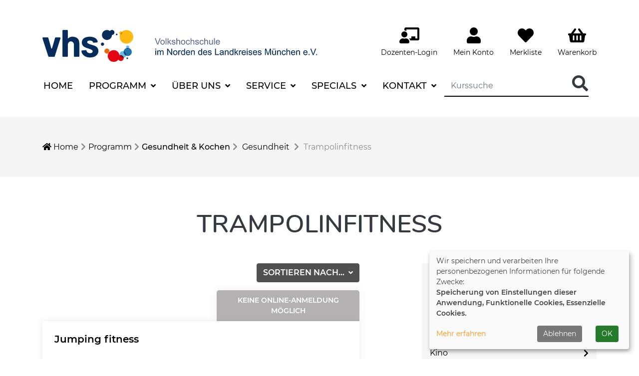

--- FILE ---
content_type: text/html; charset=utf-8
request_url: https://www.vhs-nord.de/programm/gesundheit/tanz/kategorie/Trampolinfitness/330?orderby=kurzbez&orderbyasc=1
body_size: 15692
content:
<!DOCTYPE html>
<html lang="de">
<head>

<meta charset="utf-8">
<!-- 
	This website is powered by TYPO3 - inspiring people to share!
	TYPO3 is a free open source Content Management Framework initially created by Kasper Skaarhoj and licensed under GNU/GPL.
	TYPO3 is copyright 1998-2026 of Kasper Skaarhoj. Extensions are copyright of their respective owners.
	Information and contribution at https://typo3.org/
-->


<link rel="shortcut icon" href="/typo3conf/ext/kubus_lech/Resources/Public/Icons/favicon.ico" type="image/vnd.microsoft.icon">
<title>VHS im Norden des Landkreises München e.V.: Trampolinfitness</title>
<meta http-equiv="x-ua-compatible" content="IE=edge" />
<meta name="generator" content="TYPO3 CMS" />
<meta name="description" content="Fitness, Yoga und gutes Essen für Ihre Gesundheit! Kochen mit Tipps und Tricks der Profis! Finden Sie Ihren Tanz-, Fitness- oder Kochkurs!" />
<meta name="viewport" content="width=device-width, initial-scale=1.0" />
<meta name="robots" content="index, follow" />
<meta name="author" content="Kubus Software GmbH" />
<meta name="keywords" content="Gesundheit
Yoga
yoga kurs
Progressive Muskelentspannung
Mediationskurs
Qi Gong
Achtsamkeit
Fitness
Pilates
kochen
Kochkurse
gesunde Ernährung
schnelle Küche" />
<meta property="og:title" content="Trampolinfitness" />
<meta property="og:type" content="website" />
<meta property="og:url" content="" />
<meta name="twitter:card" content="summary" />


<link rel="stylesheet" type="text/css" href="/typo3temp/assets/compressed/merged-e93d7f4aad50439cb2f9f9ed3c40b6e6-74dace0ce18bc3fa2118bf94c294db58.css?1764166587" media="all">




<script src="/typo3temp/assets/compressed/merged-5d76598d5de8c7c06e318c9d7b39d2ab-3ef2d62c8d8e8729c918d6578851439a.js?1764166587"></script>



      <script src="//translate.google.com/translate_a/element.js?cb=googleTranslateElementInit"></script>	    <!-- Matomo -->
      <script type="text/plain" data-type="application/javascript" data-name="matomo">
        var _paq = window._paq = window._paq || [];
        /* tracker methods like "setCustomDimension" should be called before "trackPageView" */
        _paq.push(['trackPageView']);
        _paq.push(['enableLinkTracking']);
        (function() {
          var u="//matomo.vhs-nord.de/";
          _paq.push(['setTrackerUrl', u+'matomo.php']);
          _paq.push(['setSiteId', '1']);
          var d=document, g=d.createElement('script'), s=d.getElementsByTagName('script')[0];
          g.async=true; g.src=u+'matomo.js'; s.parentNode.insertBefore(g,s);
        })();
      </script>
      <!-- End Matomo Code -->
<link rel="canonical" href="https://www.vhs-nord.de/programm/gesundheit/tanz/kategorie/Eltern-Kind-Turnen/267?cHash=a0c6e425b61c4fd326eb91b11f2b10d6"/>


</head>
<body>
<div id="header">
	<div class="container-fluid">
		<div class="header-lang">
			<div class="">
				  <div id="google_translate_element"></div><script type="text/javascript">
  function googleTranslateElementInit() {
    new google.translate.TranslateElement({pageLanguage: 'de', autoDisplay: false}, 'google_translate_element');
  }
   </script>			
			</div>
		</div>
	</div>
	<div class="container-md">
		<div class="header-top d-md-flex justify-content-between">
			<div id="logo" class="main-logo">
				<a href="https://www.vhs-nord.de/" title="Zur Startseite"><img src="/fileadmin/user_upload/logo/logo.png" class="img-responsive" alt="Logo"></a>
			</div>
			<div class="header-right clearfix">
				<div id="header-functions" class="clearfix">
					<div id="header-login" class="header-icon">
						<!-- H68--><!-- F68 --><!-- H75--><!-- F75--><div class='hauptseite_ohnestatus'>
<!-- H114A-->

<div class="tn-login-menu" >
  <a href="/fileadmin/kuferweb/kufertools" target="_blank">
   <i class="fas fa-chalkboard-teacher fa-2x" aria-hidden="true"></i>
    <div class="header-icon-text mein-konto">Dozenten-Login</div>
  </a>   
</div>

<!-- H114E -->


<!-- F114A-->

<!-- F114E -->


<!-- NC114A-->

<!-- NC114E -->


<!-- ND114A-->

<!-- ND114E --></div>


					</div>
					<div id="header-dozlogin" class="header-icon">
						<!-- H68--><!-- F68 --><!-- H75--><!-- F75--><div class='hauptseite_ohnestatus'>
<!-- H108A-->

<div class="tn-login-menu" >
  <a href="#" data-toggle="modal" data-target="#login-form-modal">
   <i class="fas fa-user fa-2x" aria-hidden="true"></i>
    <div class="header-icon-text mein-konto">Mein Konto</div>
  </a>   
</div>
<!-- modal fd sicht 6 -->
 <!-- F108E --></div>


					</div>

					<div id="header-merkliste" class="header-icon">
						<!-- H68--><!-- F68 --><!-- H75--><!-- F75--><div class='hauptseite_ohnestatus'>
<!-- H110A-->

   <div class="merkliste-menu">
 <a href="#" data-toggle="modal" data-target="#merkliste-modal"><i class="fa fa-heart fa-2x" aria-hidden="true"></i>
  <div class="header-icon-text mein-merkliste">Merkliste</div>
   </a>
</div>
   
<!-- H110E --></div>


					</div>
					<!-- ND146A-->
<div id="header-wk" class="float-left header-icon">
  <div class="wk-menu dropdown">
  <a href="/warenkorb/kasse/bereich/4" rel="nofollow" title="Warenkorb"  data-toggle="dropdown" aria-haspopup="true" aria-expanded="false">
   <i class="fas fa-shopping-basket fa-2x"></i>
    <div class="header-icon-text mein-warenkorb">Warenkorb</div>
  </a>
    <div id="kw-wk-menu-content" class="dropdown-menu">
  <div class="text-center"><h5 class="text-uppercase">Warenkorb ist leer</h5>
      <br />
    <p class="text-muted">Fügen Sie Kurse hinzu</p>
     <a href="/programm/gesundheit/tanz/kategorie/0" class="btn btn-outline-primary" title="zum Programm">zum Kursangebot</a>
    </div>
    </div>
  </div>
</div>
<!-- ND146E -->

					<div id="header-navbar-toogle" class="header-icon">
						<button type="button"  class="navbar-toggler collapsed" data-toggle="collapse" data-target="#navigation" aria-expanded="false" aria-label="Menü aufklappen"><span class="sr-only">Menü aufklappen</span><span class="icon-bar top-bar"></span><span class="icon-bar middle-bar"></span><span class="icon-bar bottom-bar"></span></button>
					</div>
				</div>
			</div>
		</div>
		<nav class="navbar navbar-expand-lg">
    <div class="collapse navbar-collapse" id="navigation">
        <ul class="navbar-nav mr-auto">
            
                <li
                    class="nav-item">
                    
                            <a class="nav-link" href="/" 
							  >
                        
                    Home
                    </a>
                    
                </li>
            
                <li
                    class="nav-item active dropdown">
                    
                            <a class="nav-link dropdown-toggle" href="/programm"
                                role="button" data-toggle="dropdown"
                                aria-haspopup="true" aria-expanded="false"
                                id="navbarDropdown4">
                        
                    Programm
                    </a>
                    
                        <ul class="dropdown-menu" aria-labelledby="navbarDropdown4">
                            
    
            <li class="nav-item">
                <a class="dropdown-item" href="/programm/aktuelles-programmheft-zum-blaettern">
                    Programmheft zum Blättern
                    
                </a>
            </li>
        

    
            <li class="nav-item">
                <a class="dropdown-item" href="/programm/gesellschaft/wirtschaft">
                    Gesellschaft
                    
                </a>
            </li>
        

    
            <li class="nav-item">
                <a class="dropdown-item" href="/programm/welt/outdoor">
                    Wirtschaft/Welt/Outdoor
                    
                </a>
            </li>
        

    
            <li class="nav-item active">
                <a class="dropdown-item" href="/programm/gesundheit/tanz">
                    Gesundheit &amp; Kochen
                     <span class="sr-only">(current)</span>
                </a>
            </li>
        

    
            <li class="nav-item">
                <a class="dropdown-item" href="/programm/sprachen">
                    Sprachen
                    
                </a>
            </li>
        

    
            <li class="nav-item">
                <a class="dropdown-item" href="/programm/berufssprachkurse">
                    Berufssprachkurse
                    
                </a>
            </li>
        

    
            <li class="nav-item">
                <a class="dropdown-item" href="/programm/integrationskurse">
                    Integrationskurse
                    
                </a>
            </li>
        

    
            <li class="nav-item">
                <a class="dropdown-item" href="/programm/gestalten/malerei">
                    Tanzen/Gestalten/Malerei
                    
                </a>
            </li>
        

    
            <li class="nav-item">
                <a class="dropdown-item" href="/programm/fotografie">
                    Fotografie
                    
                </a>
            </li>
        

    
            <li class="nav-item">
                <a class="dropdown-item" href="/programm/veranstaltungen">
                    Kultur &amp; Veranstaltungen
                    
                </a>
            </li>
        

    
            <li class="nav-item">
                <a class="dropdown-item" href="/programm/kino">
                    Kino
                    
                </a>
            </li>
        

    
            <li class="nav-item">
                <a class="dropdown-item" href="/programm/beruf-it">
                    Beruf &amp; IT
                    
                </a>
            </li>
        

    
            <li class="nav-item">
                <a class="dropdown-item" href="/programm/online-kurse">
                    Online Kurse
                    
                </a>
            </li>
        

    
            <li class="nav-item">
                <a class="dropdown-item" href="/programm/junge-vhs-kinder/jugendliche">
                    junge vhs (Kinder/Jugendliche)
                    
                </a>
            </li>
        

    
            <li class="nav-item">
                <a class="dropdown-item" href="/kurssuche">
                    Kurssuche
                    
                </a>
            </li>
        


                        </ul>
                    
                </li>
            
                <li
                    class="nav-item dropdown">
                    
                            <a class="nav-link dropdown-toggle" href="/ueber-uns"
                                role="button" data-toggle="dropdown"
                                aria-haspopup="true" aria-expanded="false"
                                id="navbarDropdown5">
                        
                    Über uns
                    </a>
                    
                        <ul class="dropdown-menu" aria-labelledby="navbarDropdown5">
                            
    
            <li class="nav-item">
                <a class="dropdown-item" href="/ueber-uns/die-vhs-ihr-gluecksbringer">
                    Die vhs - Ihr Glücksbringer
                    
                </a>
            </li>
        

    
            <li class="nav-item">
                <a class="dropdown-item" href="/ueber-uns/team">
                    Team
                    
                </a>
            </li>
        

    
            <li class="nav-item">
                <a class="dropdown-item" href="/ueber-uns/dozenten">
                    Dozenten
                    
                </a>
            </li>
        

    
            <li class="nav-item">
                <a class="dropdown-item" href="/ueber-uns/dozentenportrait">
                    Dozentenportrait erstellen
                    
                </a>
            </li>
        

    
            <li class="nav-item">
                <a class="dropdown-item" href="/ueber-uns/geschaeftsstellen">
                    Geschäftsstellen
                    
                </a>
            </li>
        

    
            <li class="nav-item">
                <a class="dropdown-item" href="/ueber-uns/stellenangebote">
                    Stellenangebote
                    
                </a>
            </li>
        

    
            <li class="nav-item">
                <a class="dropdown-item" href="/ueber-uns/leitbild">
                    Leitbild
                    
                </a>
            </li>
        

    
            <li class="nav-item">
                <a class="dropdown-item" href="/ueber-uns/verein">
                    Verein
                    
                </a>
            </li>
        


                        </ul>
                    
                </li>
            
                <li
                    class="nav-item dropdown">
                    
                            <a class="nav-link dropdown-toggle" href="/service"
                                role="button" data-toggle="dropdown"
                                aria-haspopup="true" aria-expanded="false"
                                id="navbarDropdown7">
                        
                    Service
                    </a>
                    
                        <ul class="dropdown-menu" aria-labelledby="navbarDropdown7">
                            
    
            <li class="nav-item">
                <a class="dropdown-item" href="/service/newsletter">
                    Newsletter
                    
                </a>
            </li>
        

    
            <li class="nav-item">
                <a class="dropdown-item" href="/service/firmenservice">
                    Firmenservice
                    
                </a>
            </li>
        

    
            <li class="nav-item">
                <a class="dropdown-item" href="/service/gutschein">
                    Gutschein
                    
                </a>
            </li>
        

    
            <li class="nav-item">
                <a class="dropdown-item" href="/service/ermaessigungen">
                    Ermäßigungen
                    
                </a>
            </li>
        

    
            <li class="nav-item">
                <a class="dropdown-item" href="/service/wunschkurs">
                    Wunschkurs
                    
                </a>
            </li>
        

    
            <li class="nav-item">
                <a class="dropdown-item" href="/teilnehmer-login">
                    Teilnehmer-Login
                    
                </a>
            </li>
        

    
            <li class="nav-item">
                <a class="dropdown-item" href="/fileadmin/kuferweb/kufertools/">
                    Dozenten-Login
                    
                </a>
            </li>
        

    
            <li class="nav-item">
                <a class="dropdown-item" href="/service/programmheft">
                    Programmheft und weitere Downloads
                    
                </a>
            </li>
        

    
            <li class="nav-item">
                <a class="dropdown-item" href="/news/news-uebersicht">
                    Newsarchiv
                    
                </a>
            </li>
        


                        </ul>
                    
                </li>
            
                <li
                    class="nav-item dropdown">
                    
                            <a class="nav-link dropdown-toggle" href="/service/specials"
                                role="button" data-toggle="dropdown"
                                aria-haspopup="true" aria-expanded="false"
                                id="navbarDropdown59">
                        
                    Specials
                    </a>
                    
                        <ul class="dropdown-menu" aria-labelledby="navbarDropdown59">
                            
    
            <li class="nav-item">
                <a class="dropdown-item" href="/service/specials/23-irish-weekend">
                    23. Irish Weekend
                    
                </a>
            </li>
        

    
            <li class="nav-item">
                <a class="dropdown-item" href="/service/specials/vortragsabo">
                    Vortragsabo
                    
                </a>
            </li>
        

    
            <li class="nav-item">
                <a class="dropdown-item" href="/service/specials/kurse-fuer-dozenten">
                    Kurse für Dozenten
                    
                </a>
            </li>
        

    
            <li class="nav-item">
                <a class="dropdown-item" href="/service/specials/foto-magazin">
                    FotoART &amp; Foto-Magazin
                    
                </a>
            </li>
        

    
            <li class="nav-item">
                <a class="dropdown-item" href="/service/specials/sommerprogramm">
                    Sommerprogramm
                    
                </a>
            </li>
        

    
            <li class="nav-item">
                <a class="dropdown-item" href="/service/specials/weihnachtskurse">
                    Weihnachtskurse
                    
                </a>
            </li>
        

    
            <li class="nav-item">
                <a class="dropdown-item" href="/service/specials/eltern-kind-kurse">
                    Eltern-Kind-Kurse
                    
                </a>
            </li>
        

    
            <li class="nav-item">
                <a class="dropdown-item" href="/service/tn-werben-tn">
                    Freunde und Freundinnen werben
                    
                </a>
            </li>
        

    
            <li class="nav-item">
                <a class="dropdown-item" href="https://www.camera-club77.de/">
                    Camera-Club CC77
                    
                </a>
            </li>
        

    
            <li class="nav-item">
                <a class="dropdown-item" href="http://www.vhs-modellbahn.de/">
                    Modellbahnclub
                    
                </a>
            </li>
        


                        </ul>
                    
                </li>
            
                <li
                    class="nav-item dropdown">
                    
                            <a class="nav-link dropdown-toggle" href="/kontakt"
                                role="button" data-toggle="dropdown"
                                aria-haspopup="true" aria-expanded="false"
                                id="navbarDropdown8">
                        
                    Kontakt
                    </a>
                    
                        <ul class="dropdown-menu" aria-labelledby="navbarDropdown8">
                            
    
            <li class="nav-item">
                <a class="dropdown-item" href="/kontakt/geschaeftsstellen">
                    Geschäftsstellen
                    
                </a>
            </li>
        

    
            <li class="nav-item">
                <a class="dropdown-item" href="/kontakt/erreichbarkeit">
                    Erreichbarkeit
                    
                </a>
            </li>
        

    
            <li class="nav-item">
                <a class="dropdown-item" href="/kontakt/oeffnungszeiten">
                    Öffnungszeiten
                    
                </a>
            </li>
        

    
            <li class="nav-item">
                <a class="dropdown-item" href="/kontakt/anfahrt">
                    Anfahrt
                    
                </a>
            </li>
        

    
            <li class="nav-item">
                <a class="dropdown-item" href="/kontakt/kontaktformular">
                    Kontaktformular
                    
                </a>
            </li>
        


                        </ul>
                    
                </li>
            
        </ul>
        <div id="header-search" class="form-inline">
            <!-- B394A-->
<div id="kw-schnellsuche">
<form action="/kurssuche/liste" method="get" class="kw-fsearch-form">
  <div class="input-group">
    <input type="hidden" name="suchesetzen" value="false">
    <input type="hidden" name="clearallkatfilter" value="true">
    <input name="kfs_stichwort_schlagwort" type="text" class="form-control" placeholder="Kurssuche" id="kw-fsearch-input">
    <span class="input-group-btn"> 
       <button type="submit"  class="btn btn-transparent">
          <i class="fa fa-search fa-2x"></i>
	      </button>    
    </span>
  </div>
</form>
</div>
<!-- B394E -->
        </div>
    </div>
</nav>

	</div>
</div>


 


	<div class="klickpfad-container">
		<div class="container">
			<div class="klickpfad"><div class="clearfix"><div class="clickpfad_main"><span class="clickpfad_item"><a href="/" title="Startseite"><i class="fas fa-home"></i> Home</a></span><span class="clickpfad_item"><a href="/programm">Programm</a></span><span class="clickpfad_item active"><a href="/programm/gesundheit/tanz">Gesundheit & Kochen</a></span></div><div class='hauptseite_clickpfad'><span class='clickpfad'>
   <a class='clickadresse ku_click_kategorie ku_click_katebene0' href='/programm/gesundheit/tanz/kategorie/Gesundheit+Kochen/55' title='Veranstaltungsübersicht Gesundheit &amp; Kochen öffnen'> Gesundheit &amp; Kochen</a> <span class='trennzeichen'>  </span> <a class='clickadresse ku_click_kategorie ku_click_katebene55' href='/programm/gesundheit/tanz/kategorie/Gesundheit/537' title='Veranstaltungsübersicht Gesundheit öffnen'> Gesundheit</a> <span class='trennzeichen'>  </span><span class='clickadrbold ku_click_kategorie ku_click_katebene537 ku_click_unterste_ebene'> Trampolinfitness</span></span></div>
</div></div>
		</div>
	</div>



  <!--TYPO3SEARCH_begin-->
  <main class="page-content" id="content">
    
        <div class="container">
          
    

            <div id="c55" class="frame frame-default frame-type-list frame-layout-0">
                
                
                    



                
                
                    

	




                
                

    
        <!-- H85--><!-- H68--><!-- F68 --><!-- H75--><!-- F75--><div class='hauptseite_clickpfad'><span class='clickpfad'>
   <a class='clickadresse ku_click_kategorie ku_click_katebene0' href='/programm/gesundheit/tanz/kategorie/Gesundheit+Kochen/55' title='Veranstaltungsübersicht Gesundheit &amp; Kochen öffnen'> Gesundheit &amp; Kochen</a> <span class='trennzeichen'>  </span> <a class='clickadresse ku_click_kategorie ku_click_katebene55' href='/programm/gesundheit/tanz/kategorie/Gesundheit/537' title='Veranstaltungsübersicht Gesundheit öffnen'> Gesundheit</a> <span class='trennzeichen'>  </span><span class='clickadrbold ku_click_kategorie ku_click_katebene537 ku_click_unterste_ebene'> Trampolinfitness</span></span></div>
<div class='hauptseite'>
  <div class='hauptseite_status'>
  </div>

 <a id="inhalt"></a>
 <div class='hauptseite_kurse'>
<!-- H12A-->

<div class="kw-kursuebersicht kat55 kat2-537 ">
  
  <h1 class="kw-kat-farbe text-center">Trampolinfitness</h1>
  <div class="clearfix">
    <div class="kw-kat-info"> 
      </div>	   
  </div>
  <div class="mt-3 mb-3 d-lg-none">
    <!-- ND412A-->

<!-- ND412E -->
  </div> 
  <div class="row mt-6">
    <div class="col-lg-7">     
      <div class="clearfix mb-3" > 
        <div class="dropdown float-right">
          <button class="btn btn-default dropdown-toggle" type="button" id="kw-kurs-sort-menue" data-toggle="dropdown" aria-haspopup="true" aria-expanded="true">
            Sortieren nach...
            <span class="caret"></span>
          </button>
          <ul class="dropdown-menu" aria-labelledby="kw-kurs-sort-menue">
            <li  class="active"><a class="dropdown-item" href="/programm/gesundheit/tanz/kategorie/330?orderby=kurzbez&amp;orderbyasc=1#kw-kursuebersicht-list">Titel aufsteigend
              </a></li>
            <li ><a class="dropdown-item" href="/programm/gesundheit/tanz/kategorie/330?orderby=kurzbez&amp;orderbyasc=0#kw-kursuebersicht-list">Titel absteigend
              </a></li>
            <li ><a class="dropdown-item" href="/programm/gesundheit/tanz/kategorie/330?orderby=beginndt&amp;orderbyasc=1#kw-kursuebersicht-list">Datum aufsteigend
              </a></li>
            <li ><a class="dropdown-item" href="/programm/gesundheit/tanz/kategorie/330?orderby=beginndt&amp;orderbyasc=0#kw-kursuebersicht-list">Datum absteigend
              </a></li>
            <li ><a class="dropdown-item" href="/programm/gesundheit/tanz/kategorie/330?orderby=ort&amp;orderbyasc=1#kw-kursuebersicht-list">Ort aufsteigend
              </a></li>
            <li ><a class="dropdown-item"  href="/programm/gesundheit/tanz/kategorie/330?orderby=ort&amp;orderbyasc=0#kw-kursuebersicht-list">Ort absteigend
              </a></li>
            <li ><a class="dropdown-item" href="/programm/gesundheit/tanz/kategorie/330?orderby=nr&amp;orderbyasc=1#kw-kursuebersicht-list">Nummer aufsteigend
              </a></li>
            <li ><a class="dropdown-item" href="/programm/gesundheit/tanz/kategorie/330?orderby=nr&amp;orderbyasc=0#kw-kursuebersicht-list">Nummer absteigend
              </a></li>	
          </ul>
        </div> 
        <div class="float-left d-lg-none">
          <a href="#kw-kurs-ueb-sidebar" class="btn btn-default">Filter</a>
        </div>
      </div>
      <div id="kw-kursuebersicht-list">
        <!-- H12E --><!-- B12A-->
<div class="status-info nicht-buchbar"><span class="kw_ampel status7">Keine Online-Anmeldung m&ouml;glich</span></div>
<div class="h-box">
  <div class="h-box-content">
    <h4 class="kw-kurstitel mb-4">
      <a href="/programm/gesundheit/tanz/kurs/Ausfall-Jumping-fitness/C3231A" title="Jumping fitness">
        Jumping fitness
      </a>
    </h4> 
    <div class="row">
      <div class="col-lg-9">
        <ul class="kw-kurs-properties">  
          <li>Status: <img src="https://www.vhs-nord.de/fileadmin/kuferweb/webbasys/layout/kursampeln/trans.png" alt="Keine Online-Anmeldung m&ouml;glich" title="Keine Online-Anmeldung m&ouml;glich" style="background:url(&#039;/fileadmin/kuferweb/webbasys/layout/kursampeln/kbs_set12_dvv_style_2/kbs_set12_sprite.png&#039;) 0px -120px;height: 17px;width: 17px;" /> <span class="kw-kurs-properties-label"></span></li>
             
        <li>Datum:
          
          
                    			
          <span class="kw-kurs-properties-label"><abbr title="Donnerstag">Do.</abbr> 02.10.2025  - <abbr title="Donnerstag">Do.</abbr> 29.01.2026</span>
          
           
           
        </li>
        
        <li>Uhrzeit: <span class="kw-kurs-properties-label">17:30 - 18:15 Uhr</span></li>
        <li>Ort: <span class="kw-kurs-properties-label">Unterschlei&szlig;heim, BallhausForum </span></li>
        </ul> 
    </div>
    <div class="col-lg-3 kw-kurs-preis h3">
      150,00 &euro;
    </div>

  </div>
  <div class="v-box-footer">

    										  
    <button type="button" class="btn btn-outline-secondary outline-animate" data-toggle="modal" data-target="#merkliste-modal">
      <i class="far fa-heart"></i>&nbsp;Kurs merken
    </button> 
    



    <a href="/programm/gesundheit/tanz/kurs/Ausfall-Jumping-fitness/C3231A" class="btn btn-secondary btn-animated">weitere Details<span class="arrow-right"><i class="fas fa-chevron-right"></i></span></a>
  </div>

</div>
</div>

<!-- B12E --><!-- B12A-->
<div class="status-info "><span class="kw_ampel status4">Anmeldung auf Warteliste</span></div>
<div class="h-box">
  <div class="h-box-content">
    <h4 class="kw-kurstitel mb-4">
      <a href="/programm/gesundheit/tanz/kurs/Balance-Swing/C3222" title="Balance Swing
Training auf dem Minitrampolin">
        Balance Swing
Training auf dem Minitrampolin
      </a>
    </h4> 
    <div class="row">
      <div class="col-lg-9">
        <ul class="kw-kurs-properties">  
          <li>Status: <img src="https://www.vhs-nord.de/fileadmin/kuferweb/webbasys/layout/kursampeln/trans.png" alt="Anmeldung auf Warteliste" title="Anmeldung auf Warteliste" style="background:url(&#039;/fileadmin/kuferweb/webbasys/layout/kursampeln/kbs_set12_dvv_style_2/kbs_set12_sprite.png&#039;) 0px -60px;height: 17px;width: 17px;" /> </li>
             
        <li>Datum:
          
          
                    			
          <span class="kw-kurs-properties-label"><abbr title="Donnerstag">Do.</abbr> 25.09.2025  - <abbr title="Donnerstag">Do.</abbr> 05.02.2026</span>
          
           
           
        </li>
        
        <li>Uhrzeit: <span class="kw-kurs-properties-label">17:45 - 18:45 Uhr</span></li>
        <li>Ort: <span class="kw-kurs-properties-label">Ismaning, Osterfeldhalle, Mehrzweckraum </span></li>
        
          <li>Info: <span class="kw-kurs-properties-label">Teilnehmende mit Vorkenntnissen</span></li>
        </ul> 
    </div>
    <div class="col-lg-3 kw-kurs-preis h3">
      87,00 &euro;
    </div>

  </div>
  <div class="v-box-footer">

    										  
    <button type="button" class="btn btn-outline-secondary outline-animate" data-toggle="modal" data-target="#merkliste-modal">
      <i class="far fa-heart"></i>&nbsp;Kurs merken
    </button> 
    



    <a href="/programm/gesundheit/tanz/kurs/Balance-Swing/C3222" class="btn btn-secondary btn-animated">weitere Details<span class="arrow-right"><i class="fas fa-chevron-right"></i></span></a>
  </div>

</div>
</div>

<!-- B12E --><!-- B12A-->
<div class="status-info "><span class="kw_ampel status4">Anmeldung auf Warteliste</span></div>
<div class="h-box">
  <div class="h-box-content">
    <h4 class="kw-kurstitel mb-4">
      <a href="/programm/gesundheit/tanz/kurs/Balance-Swing/C3223" title="Balance Swing
Training auf dem Minitrampolin">
        Balance Swing
Training auf dem Minitrampolin
      </a>
    </h4> 
    <div class="row">
      <div class="col-lg-9">
        <ul class="kw-kurs-properties">  
          <li>Status: <img src="https://www.vhs-nord.de/fileadmin/kuferweb/webbasys/layout/kursampeln/trans.png" alt="Anmeldung auf Warteliste" title="Anmeldung auf Warteliste" style="background:url(&#039;/fileadmin/kuferweb/webbasys/layout/kursampeln/kbs_set12_dvv_style_2/kbs_set12_sprite.png&#039;) 0px -60px;height: 17px;width: 17px;" /> </li>
             
        <li>Datum:
          
          
                    			
          <span class="kw-kurs-properties-label"><abbr title="Mittwoch">Mi.</abbr> 01.10.2025  - <abbr title="Mittwoch">Mi.</abbr> 28.01.2026</span>
          
           
           
        </li>
        
        <li>Uhrzeit: <span class="kw-kurs-properties-label">20:00 - 21:00 Uhr</span></li>
        <li>Ort: <span class="kw-kurs-properties-label">Unterf&ouml;hring, vhs-Zentrum, Kleiner Tanzsaal, V1.13 </span></li>
        </ul> 
    </div>
    <div class="col-lg-3 kw-kurs-preis h3">
      87,00 &euro;
    </div>

  </div>
  <div class="v-box-footer">

    										  
    <button type="button" class="btn btn-outline-secondary outline-animate" data-toggle="modal" data-target="#merkliste-modal">
      <i class="far fa-heart"></i>&nbsp;Kurs merken
    </button> 
    



    <a href="/programm/gesundheit/tanz/kurs/Balance-Swing/C3223" class="btn btn-secondary btn-animated">weitere Details<span class="arrow-right"><i class="fas fa-chevron-right"></i></span></a>
  </div>

</div>
</div>

<!-- B12E --><!-- B12A-->
<div class="status-info "><span class="kw_ampel status3">fast ausgebucht</span></div>
<div class="h-box">
  <div class="h-box-content">
    <h4 class="kw-kurstitel mb-4">
      <a href="/programm/gesundheit/tanz/kurs/Balance-Swing/D3222" title="Balance Swing
Training auf dem Minitrampolin">
        Balance Swing
Training auf dem Minitrampolin
      </a>
    </h4> 
    <div class="row">
      <div class="col-lg-9">
        <ul class="kw-kurs-properties">  
          <li>Status: <img src="https://www.vhs-nord.de/fileadmin/kuferweb/webbasys/layout/kursampeln/trans.png" alt="fast ausgebucht" title="fast ausgebucht" style="background:url(&#039;/fileadmin/kuferweb/webbasys/layout/kursampeln/kbs_set12_dvv_style_2/kbs_set12_sprite.png&#039;) 0px -40px;height: 17px;width: 17px;" /> </li>
             
        <li>Datum:
          
          
                    			
          <span class="kw-kurs-properties-label"><abbr title="Donnerstag">Do.</abbr> 26.02.2026  - <abbr title="Donnerstag">Do.</abbr> 09.07.2026</span>
          
           
           
        </li>
        
        <li>Uhrzeit: <span class="kw-kurs-properties-label">17:45 - 18:45 Uhr</span></li>
        <li>Ort: <span class="kw-kurs-properties-label">Ismaning, Osterfeldhalle, Mehrzweckraum </span></li>
        
          <li>Info: <span class="kw-kurs-properties-label">Teilnehmende mit Vorkenntnissen</span></li>
        </ul> 
    </div>
    <div class="col-lg-3 kw-kurs-preis h3">
      87,00 &euro;
    </div>

  </div>
  <div class="v-box-footer">

    										  
    <button type="button" class="btn btn-outline-secondary outline-animate" data-toggle="modal" data-target="#merkliste-modal">
      <i class="far fa-heart"></i>&nbsp;Kurs merken
    </button> 
    



    <a href="/programm/gesundheit/tanz/kurs/Balance-Swing/D3222" class="btn btn-secondary btn-animated">weitere Details<span class="arrow-right"><i class="fas fa-chevron-right"></i></span></a>
  </div>

</div>
</div>

<!-- B12E --><!-- B12A-->
<div class="status-info "><span class="kw_ampel status4">Anmeldung auf Warteliste</span></div>
<div class="h-box">
  <div class="h-box-content">
    <h4 class="kw-kurstitel mb-4">
      <a href="/programm/gesundheit/tanz/kurs/Balance-Swing/D3223" title="Balance Swing
Training auf dem Minitrampolin">
        Balance Swing
Training auf dem Minitrampolin
      </a>
    </h4> 
    <div class="row">
      <div class="col-lg-9">
        <ul class="kw-kurs-properties">  
          <li>Status: <img src="https://www.vhs-nord.de/fileadmin/kuferweb/webbasys/layout/kursampeln/trans.png" alt="Anmeldung auf Warteliste" title="Anmeldung auf Warteliste" style="background:url(&#039;/fileadmin/kuferweb/webbasys/layout/kursampeln/kbs_set12_dvv_style_2/kbs_set12_sprite.png&#039;) 0px -60px;height: 17px;width: 17px;" /> </li>
             
        <li>Datum:
          
          
                    			
          <span class="kw-kurs-properties-label"><abbr title="Mittwoch">Mi.</abbr> 04.03.2026  - <abbr title="Mittwoch">Mi.</abbr> 20.05.2026</span>
          
           
           
        </li>
        
        <li>Uhrzeit: <span class="kw-kurs-properties-label">20:00 - 21:00 Uhr</span></li>
        <li>Ort: <span class="kw-kurs-properties-label">Unterf&ouml;hring, vhs-Zentrum, Kleiner Tanzsaal, V1.13 </span></li>
        </ul> 
    </div>
    <div class="col-lg-3 kw-kurs-preis h3">
      58,00 &euro;
    </div>

  </div>
  <div class="v-box-footer">

    										  
    <button type="button" class="btn btn-outline-secondary outline-animate" data-toggle="modal" data-target="#merkliste-modal">
      <i class="far fa-heart"></i>&nbsp;Kurs merken
    </button> 
    



    <a href="/programm/gesundheit/tanz/kurs/Balance-Swing/D3223" class="btn btn-secondary btn-animated">weitere Details<span class="arrow-right"><i class="fas fa-chevron-right"></i></span></a>
  </div>

</div>
</div>

<!-- B12E --><!-- B12A-->
<div class="status-info "><span class="kw_ampel status3">fast ausgebucht</span></div>
<div class="h-box">
  <div class="h-box-content">
    <h4 class="kw-kurstitel mb-4">
      <a href="/programm/gesundheit/tanz/kurs/Jumping-fitness/C3232" title="Jumping fitness">
        Jumping fitness
      </a>
    </h4> 
    <div class="row">
      <div class="col-lg-9">
        <ul class="kw-kurs-properties">  
          <li>Status: <img src="https://www.vhs-nord.de/fileadmin/kuferweb/webbasys/layout/kursampeln/trans.png" alt="fast ausgebucht" title="fast ausgebucht" style="background:url(&#039;/fileadmin/kuferweb/webbasys/layout/kursampeln/kbs_set12_dvv_style_2/kbs_set12_sprite.png&#039;) 0px -40px;height: 17px;width: 17px;" /> </li>
             
        <li>Datum:
          
          
                    			
          <span class="kw-kurs-properties-label"><abbr title="Donnerstag">Do.</abbr> 02.10.2025  - <abbr title="Donnerstag">Do.</abbr> 26.02.2026</span>
          
           
           
        </li>
        
        <li>Uhrzeit: <span class="kw-kurs-properties-label">18:30 - 19:15 Uhr</span></li>
        <li>Ort: <span class="kw-kurs-properties-label">Unterschlei&szlig;heim, BallhausForum </span></li>
        </ul> 
    </div>
    <div class="col-lg-3 kw-kurs-preis h3">
      150,00 &euro;
    </div>

  </div>
  <div class="v-box-footer">

    										  
    <button type="button" class="btn btn-outline-secondary outline-animate" data-toggle="modal" data-target="#merkliste-modal">
      <i class="far fa-heart"></i>&nbsp;Kurs merken
    </button> 
    



    <a href="/programm/gesundheit/tanz/kurs/Jumping-fitness/C3232" class="btn btn-secondary btn-animated">weitere Details<span class="arrow-right"><i class="fas fa-chevron-right"></i></span></a>
  </div>

</div>
</div>

<!-- B12E --><!-- B12A-->
<div class="status-info "><span class="kw_ampel status3">fast ausgebucht</span></div>
<div class="h-box">
  <div class="h-box-content">
    <h4 class="kw-kurstitel mb-4">
      <a href="/programm/gesundheit/tanz/kurs/Jumping-fitness/C3233" title="Jumping fitness">
        Jumping fitness
      </a>
    </h4> 
    <div class="row">
      <div class="col-lg-9">
        <ul class="kw-kurs-properties">  
          <li>Status: <img src="https://www.vhs-nord.de/fileadmin/kuferweb/webbasys/layout/kursampeln/trans.png" alt="fast ausgebucht" title="fast ausgebucht" style="background:url(&#039;/fileadmin/kuferweb/webbasys/layout/kursampeln/kbs_set12_dvv_style_2/kbs_set12_sprite.png&#039;) 0px -40px;height: 17px;width: 17px;" /> </li>
             
        <li>Datum:
          
          
                    			
          <span class="kw-kurs-properties-label"><abbr title="Donnerstag">Do.</abbr> 02.10.2025  - <abbr title="Donnerstag">Do.</abbr> 26.02.2026</span>
          
           
           
        </li>
        
        <li>Uhrzeit: <span class="kw-kurs-properties-label">19:30 - 20:15 Uhr</span></li>
        <li>Ort: <span class="kw-kurs-properties-label">Unterschlei&szlig;heim, BallhausForum, Gymnastikhalle </span></li>
        </ul> 
    </div>
    <div class="col-lg-3 kw-kurs-preis h3">
      150,00 &euro;
    </div>

  </div>
  <div class="v-box-footer">

    										  
    <button type="button" class="btn btn-outline-secondary outline-animate" data-toggle="modal" data-target="#merkliste-modal">
      <i class="far fa-heart"></i>&nbsp;Kurs merken
    </button> 
    



    <a href="/programm/gesundheit/tanz/kurs/Jumping-fitness/C3233" class="btn btn-secondary btn-animated">weitere Details<span class="arrow-right"><i class="fas fa-chevron-right"></i></span></a>
  </div>

</div>
</div>

<!-- B12E --><!-- B12A-->
<div class="status-info "><span class="kw_ampel status2">Anmeldung m&ouml;glich</span></div>
<div class="h-box">
  <div class="h-box-content">
    <h4 class="kw-kurstitel mb-4">
      <a href="/programm/gesundheit/tanz/kurs/Jumping-fitness/D3232" title="Jumping fitness">
        Jumping fitness
      </a>
    </h4> 
    <div class="row">
      <div class="col-lg-9">
        <ul class="kw-kurs-properties">  
          <li>Status: <img src="https://www.vhs-nord.de/fileadmin/kuferweb/webbasys/layout/kursampeln/trans.png" alt="Anmeldung m&ouml;glich" title="Anmeldung m&ouml;glich" style="background:url(&#039;/fileadmin/kuferweb/webbasys/layout/kursampeln/kbs_set12_dvv_style_2/kbs_set12_sprite.png&#039;) 0px -20px;height: 17px;width: 17px;" /> </li>
             
        <li>Datum:
          
          
                    			
          <span class="kw-kurs-properties-label"><abbr title="Donnerstag">Do.</abbr> 05.03.2026  - <abbr title="Donnerstag">Do.</abbr> 16.07.2026</span>
          
           
           
        </li>
        
        <li>Uhrzeit: <span class="kw-kurs-properties-label">18:30 - 19:15 Uhr</span></li>
        <li>Ort: <span class="kw-kurs-properties-label">Unterschlei&szlig;heim, BallhausForum, Gymnastikhalle </span></li>
        </ul> 
    </div>
    <div class="col-lg-3 kw-kurs-preis h3">
      150,00 &euro;
    </div>

  </div>
  <div class="v-box-footer">

    										  
    <button type="button" class="btn btn-outline-secondary outline-animate" data-toggle="modal" data-target="#merkliste-modal">
      <i class="far fa-heart"></i>&nbsp;Kurs merken
    </button> 
    



    <a href="/programm/gesundheit/tanz/kurs/Jumping-fitness/D3232" class="btn btn-secondary btn-animated">weitere Details<span class="arrow-right"><i class="fas fa-chevron-right"></i></span></a>
  </div>

</div>
</div>

<!-- B12E --><!-- B12A-->
<div class="status-info "><span class="kw_ampel status1">Anmeldung m&ouml;glich</span></div>
<div class="h-box">
  <div class="h-box-content">
    <h4 class="kw-kurstitel mb-4">
      <a href="/programm/gesundheit/tanz/kurs/Jumping-fitness/D3233" title="Jumping fitness">
        Jumping fitness
      </a>
    </h4> 
    <div class="row">
      <div class="col-lg-9">
        <ul class="kw-kurs-properties">  
          <li>Status: <img src="https://www.vhs-nord.de/fileadmin/kuferweb/webbasys/layout/kursampeln/trans.png" alt="Anmeldung m&ouml;glich" title="Anmeldung m&ouml;glich" style="background:url(&#039;/fileadmin/kuferweb/webbasys/layout/kursampeln/kbs_set12_dvv_style_2/kbs_set12_sprite.png&#039;) 0px 0px;height: 17px;width: 17px;" /> </li>
             
        <li>Datum:
          
          
                    			
          <span class="kw-kurs-properties-label"><abbr title="Donnerstag">Do.</abbr> 05.03.2026  - <abbr title="Donnerstag">Do.</abbr> 16.07.2026</span>
          
           
           
        </li>
        
        <li>Uhrzeit: <span class="kw-kurs-properties-label">19:30 - 20:15 Uhr</span></li>
        <li>Ort: <span class="kw-kurs-properties-label">Unterschlei&szlig;heim, BallhausForum, Gymnastikhalle </span></li>
        </ul> 
    </div>
    <div class="col-lg-3 kw-kurs-preis h3">
      150,00 &euro;
    </div>

  </div>
  <div class="v-box-footer">

    										  
    <button type="button" class="btn btn-outline-secondary outline-animate" data-toggle="modal" data-target="#merkliste-modal">
      <i class="far fa-heart"></i>&nbsp;Kurs merken
    </button> 
    



    <a href="/programm/gesundheit/tanz/kurs/Jumping-fitness/D3233" class="btn btn-secondary btn-animated">weitere Details<span class="arrow-right"><i class="fas fa-chevron-right"></i></span></a>
  </div>

</div>
</div>

<!-- B12E --><!-- F12A-->
</div>
<br>
<br>

</div>

  
<div class="col-lg-4 offset-lg-1 kw-kurs-ueb-sidebar" id="kw-kurs-ueb-sidebar">
   <div class="bg-grey mb-3">
    <!-- H261A-->

<ul class="kw-kat-list nav flex-column">

<!-- H261E -->
<!-- B261A-->
 
      <li class="kw-kat-dropdown ">
         <a href="/programm/gesellschaft/wirtschaft/kategorie/Gesellschaft/1?orderby=kurzbez&amp;orderbyasc=1#inhalt" class="nav-link " title="Gesellschaft">Gesellschaft
          <i class="fa fa-chevron-right kw-kat-dropdown-toggle float-right"></i>
        </a>
          <div class="kw-kat-dropdown-submenu ">        
           <!-- H261A-->

<ul class="kw-kat-list nav flex-column">

<!-- H261E -->
<!-- B261A-->
 
         <li class="">
           <a href="/programm/gesellschaft/wirtschaft/kategorie/ArchaeologieGeschichte/14?orderby=kurzbez&amp;orderbyasc=1#inhalt" class="nav-link " title="Arch&auml;ologie/Geschichte">Arch&auml;ologie/Geschichte</a>         
        </li>

<!-- B261E -->
<!-- B261A-->
 
         <li class="">
           <a href="/programm/gesellschaft/wirtschaft/kategorie/Geschichte+Bayerns/15?orderby=kurzbez&amp;orderbyasc=1#inhalt" class="nav-link " title="Geschichte Bayerns">Geschichte Bayerns</a>         
        </li>

<!-- B261E -->
<!-- B261A-->
 
         <li class="">
           <a href="/programm/gesellschaft/wirtschaft/kategorie/GesellschaftPolitik/16?orderby=kurzbez&amp;orderbyasc=1#inhalt" class="nav-link " title="Gesellschaft/Politik">Gesellschaft/Politik</a>         
        </li>

<!-- B261E -->
<!-- B261A-->
 
         <li class="">
           <a href="/programm/gesellschaft/wirtschaft/kategorie/ReligionPhilosophie/17?orderby=kurzbez&amp;orderbyasc=1#inhalt" class="nav-link " title="Religion/Philosophie">Religion/Philosophie</a>         
        </li>

<!-- B261E -->
<!-- B261A-->
 
         <li class="">
           <a href="/programm/gesellschaft/wirtschaft/kategorie/PsychologieKommunikation/21?orderby=kurzbez&amp;orderbyasc=1#inhalt" class="nav-link " title="Psychologie/Kommunikation">Psychologie/Kommunikation</a>         
        </li>

<!-- B261E -->
<!-- B261A-->
 
         <li class="">
           <a href="/programm/gesellschaft/wirtschaft/kategorie/Paedagogik/19?orderby=kurzbez&amp;orderbyasc=1#inhalt" class="nav-link " title="P&auml;dagogik">P&auml;dagogik</a>         
        </li>

<!-- B261E -->
<!-- B261A-->
 
         <li class="">
           <a href="/programm/gesellschaft/wirtschaft/kategorie/WissenschaftForschung/22?orderby=kurzbez&amp;orderbyasc=1#inhalt" class="nav-link " title="Wissenschaft/Forschung">Wissenschaft/Forschung</a>         
        </li>

<!-- B261E -->
<!-- B261A-->
 
         <li class="">
           <a href="/programm/gesellschaft/wirtschaft/kategorie/Themenfuehrungen/23?orderby=kurzbez&amp;orderbyasc=1#inhalt" class="nav-link " title="Themenf&uuml;hrungen">Themenf&uuml;hrungen</a>         
        </li>

<!-- B261E -->
<!-- B261A-->
 
         <li class="">
           <a href="/programm/gesellschaft/wirtschaft/kategorie/UmweltNatur/24?orderby=kurzbez&amp;orderbyasc=1#inhalt" class="nav-link " title="Umwelt/Natur">Umwelt/Natur</a>         
        </li>

<!-- B261E -->
<!-- F261A-->
</ul>

<!-- F261E -->

        </div>
      </li>
       
<!-- B261E -->
<!-- B261A-->
 
      <li class="kw-kat-dropdown ">
         <a href="/service/specials/vortragsabo/kategorie/VortraegeVortragsabo/13?orderby=kurzbez&amp;orderbyasc=1#inhalt" class="nav-link " title="Vortr&auml;ge/Vortragsabo">Vortr&auml;ge/Vortragsabo
          <i class="fa fa-chevron-right kw-kat-dropdown-toggle float-right"></i>
        </a>
          <div class="kw-kat-dropdown-submenu ">        
           <!-- H261A-->

<ul class="kw-kat-list nav flex-column">

<!-- H261E -->
<!-- B261A-->
 
         <li class="">
           <a href="/service/specials/vortragsabo/kategorie/Alle/555?orderby=kurzbez&amp;orderbyasc=1#inhalt" class="nav-link " title="Alle">Alle</a>         
        </li>

<!-- B261E -->
<!-- B261A-->
 
         <li class="">
           <a href="/service/specials/vortragsabo/kategorie/Praesenz/556?orderby=kurzbez&amp;orderbyasc=1#inhalt" class="nav-link " title="Pr&auml;senz">Pr&auml;senz</a>         
        </li>

<!-- B261E -->
<!-- B261A-->
 
         <li class="">
           <a href="/service/specials/vortragsabo/kategorie/Online/557?orderby=kurzbez&amp;orderbyasc=1#inhalt" class="nav-link " title="Online">Online</a>         
        </li>

<!-- B261E -->
<!-- B261A-->
 
         <li class="">
           <a href="/service/specials/vortragsabo/kategorie/Hybrid+Praesenz+und+online+gleichzeitig/558?orderby=kurzbez&amp;orderbyasc=1#inhalt" class="nav-link " title="Hybrid (Pr&auml;senz und online gleichzeitig)">Hybrid (Pr&auml;senz und online gleichzeitig)</a>         
        </li>

<!-- B261E -->
<!-- F261A-->
</ul>

<!-- F261E -->

        </div>
      </li>
       
<!-- B261E -->
<!-- B261A-->
 
      <li class="kw-kat-dropdown ">
         <a href="/programm/welt/outdoor/kategorie/WirtschaftWeltOutdoor/7?orderby=kurzbez&amp;orderbyasc=1#inhalt" class="nav-link " title="Wirtschaft/Welt/Outdoor">Wirtschaft/Welt/Outdoor
          <i class="fa fa-chevron-right kw-kat-dropdown-toggle float-right"></i>
        </a>
          <div class="kw-kat-dropdown-submenu ">        
           <!-- H261A-->

<ul class="kw-kat-list nav flex-column">

<!-- H261E -->
<!-- B261A-->
 
         <li class="">
           <a href="/programm/welt/outdoor/kategorie/WirtschaftRechtVerbraucherinfo/167?orderby=kurzbez&amp;orderbyasc=1#inhalt" class="nav-link " title="Wirtschaft/Recht/Verbraucherinfo">Wirtschaft/Recht/Verbraucherinfo</a>         
        </li>

<!-- B261E -->
<!-- B261A-->
 
         <li class="">
           <a href="/programm/welt/outdoor/kategorie/Laender-+und+Reisevortraege/192?orderby=kurzbez&amp;orderbyasc=1#inhalt" class="nav-link " title="L&auml;nder- und Reisevortr&auml;ge">L&auml;nder- und Reisevortr&auml;ge</a>         
        </li>

<!-- B261E -->
<!-- B261A-->
 
         <li class="">
           <a href="/programm/welt/outdoor/kategorie/Stadtfuehrungen/193?orderby=kurzbez&amp;orderbyasc=1#inhalt" class="nav-link " title="Stadtf&uuml;hrungen">Stadtf&uuml;hrungen</a>         
        </li>

<!-- B261E -->
<!-- B261A-->
 
         <li class="">
           <a href="/programm/welt/outdoor/kategorie/Fun+Action+Erwachsene/8?orderby=kurzbez&amp;orderbyasc=1#inhalt" class="nav-link " title="Fun &amp; Action Erwachsene">Fun &amp; Action Erwachsene</a>         
        </li>

<!-- B261E -->
<!-- B261A-->
 
         <li class="">
           <a href="/programm/welt/outdoor/kategorie/Fun+for+Kids/366?orderby=kurzbez&amp;orderbyasc=1#inhalt" class="nav-link " title="Fun for Kids">Fun for Kids</a>         
        </li>

<!-- B261E -->
<!-- B261A-->
 
         <li class="">
           <a href="/programm/welt/outdoor/kategorie/Indoor+Outdoor+Sport/473?orderby=kurzbez&amp;orderbyasc=1#inhalt" class="nav-link " title="Indoor / Outdoor Sport">Indoor / Outdoor Sport</a>         
        </li>

<!-- B261E -->
<!-- B261A-->
 
         <li class="">
           <a href="/programm/welt/outdoor/kategorie/Wassersport/365?orderby=kurzbez&amp;orderbyasc=1#inhalt" class="nav-link " title="Wassersport">Wassersport</a>         
        </li>

<!-- B261E -->
<!-- B261A-->
 
         <li class="">
           <a href="/programm/welt/outdoor/kategorie/Wanderungen/474?orderby=kurzbez&amp;orderbyasc=1#inhalt" class="nav-link " title="Wanderungen">Wanderungen</a>         
        </li>

<!-- B261E -->
<!-- B261A-->
 
         <li class="">
           <a href="/programm/welt/outdoor/kategorie/Wintersport/331?orderby=kurzbez&amp;orderbyasc=1#inhalt" class="nav-link " title="Wintersport">Wintersport</a>         
        </li>

<!-- B261E -->
<!-- B261A-->
 
         <li class="">
           <a href="/programm/welt/outdoor/kategorie/Feriencamps+Action+im+Freien/219?orderby=kurzbez&amp;orderbyasc=1#inhalt" class="nav-link " title="Feriencamps Action im Freien">Feriencamps Action im Freien</a>         
        </li>

<!-- B261E -->
<!-- B261A-->
 
         <li class="">
           <a href="/programm/welt/outdoor/kategorie/Tiere/305?orderby=kurzbez&amp;orderbyasc=1#inhalt" class="nav-link " title="Tiere">Tiere</a>         
        </li>

<!-- B261E -->
<!-- B261A-->
 
         <li class="">
           <a href="/programm/welt/outdoor/kategorie/TechnikHandwerk/9?orderby=kurzbez&amp;orderbyasc=1#inhalt" class="nav-link " title="Technik/Handwerk">Technik/Handwerk</a>         
        </li>

<!-- B261E -->
<!-- F261A-->
</ul>

<!-- F261E -->

        </div>
      </li>
       
<!-- B261E -->
<!-- B261A-->
 
      <li class="kw-kat-dropdown ">
         <a href="/programm/veranstaltungen/kategorie/Kultur+Veranstaltungen/496?orderby=kurzbez&amp;orderbyasc=1#inhalt" class="nav-link " title="Kultur &amp; Veranstaltungen">Kultur &amp; Veranstaltungen
          <i class="fa fa-chevron-right kw-kat-dropdown-toggle float-right"></i>
        </a>
          <div class="kw-kat-dropdown-submenu ">        
           <!-- H261A-->

<ul class="kw-kat-list nav flex-column">

<!-- H261E -->
<!-- B261A-->
 
      <li class="kw-kat-dropdown ">
         <a href="/programm/veranstaltungen/kategorie/Kultur/502?orderby=kurzbez&amp;orderbyasc=1#inhalt" class="nav-link " title="Kultur">Kultur
          <i class="fa fa-chevron-right kw-kat-dropdown-toggle float-right"></i>
        </a>
          <div class="kw-kat-dropdown-submenu ">        
           <!-- H261A-->

<ul class="kw-kat-list nav flex-column">

<!-- H261E -->
<!-- B261A-->
 
         <li class="">
           <a href="/programm/veranstaltungen/kategorie/Studium+Generale/507?orderby=kurzbez&amp;orderbyasc=1#inhalt" class="nav-link " title="Studium Generale">Studium Generale</a>         
        </li>

<!-- B261E -->
<!-- B261A-->
 
         <li class="">
           <a href="/programm/veranstaltungen/kategorie/LiteraturKulturgeschichte/508?orderby=kurzbez&amp;orderbyasc=1#inhalt" class="nav-link " title="Literatur/Kulturgeschichte">Literatur/Kulturgeschichte</a>         
        </li>

<!-- B261E -->
<!-- B261A-->
 
         <li class="">
           <a href="/programm/veranstaltungen/kategorie/Kreatives+Schreiben/520?orderby=kurzbez&amp;orderbyasc=1#inhalt" class="nav-link " title="Kreatives Schreiben">Kreatives Schreiben</a>         
        </li>

<!-- B261E -->
<!-- B261A-->
 
         <li class="">
           <a href="/programm/veranstaltungen/kategorie/MusikMusikgeschichte/511?orderby=kurzbez&amp;orderbyasc=1#inhalt" class="nav-link " title="Musik/Musikgeschichte">Musik/Musikgeschichte</a>         
        </li>

<!-- B261E -->
<!-- B261A-->
 
         <li class="">
           <a href="/programm/veranstaltungen/kategorie/KunstKunstgeschichte/513?orderby=kurzbez&amp;orderbyasc=1#inhalt" class="nav-link " title="Kunst/Kunstgeschichte">Kunst/Kunstgeschichte</a>         
        </li>

<!-- B261E -->
<!-- B261A-->
 
         <li class="">
           <a href="/programm/veranstaltungen/kategorie/Kulturticket/510?orderby=kurzbez&amp;orderbyasc=1#inhalt" class="nav-link " title="Kulturticket">Kulturticket</a>         
        </li>

<!-- B261E -->
<!-- F261A-->
</ul>

<!-- F261E -->

        </div>
      </li>
       
<!-- B261E -->
<!-- B261A-->
 
      <li class="kw-kat-dropdown ">
         <a href="/programm/veranstaltungen/kategorie/Veranstaltungen/503?orderby=kurzbez&amp;orderbyasc=1#inhalt" class="nav-link " title="Veranstaltungen">Veranstaltungen
          <i class="fa fa-chevron-right kw-kat-dropdown-toggle float-right"></i>
        </a>
          <div class="kw-kat-dropdown-submenu ">        
           <!-- H261A-->

<ul class="kw-kat-list nav flex-column">

<!-- H261E -->
<!-- B261A-->
 
         <li class="">
           <a href="/programm/veranstaltungen/kategorie/AusstellungenVernissagen/515?orderby=kurzbez&amp;orderbyasc=1#inhalt" class="nav-link " title="Ausstellungen/Vernissagen">Ausstellungen/Vernissagen</a>         
        </li>

<!-- B261E -->
<!-- B261A-->
 
         <li class="">
           <a href="/programm/veranstaltungen/kategorie/Blackbox-Konzerte/497?orderby=kurzbez&amp;orderbyasc=1#inhalt" class="nav-link " title="Blackbox-Konzerte">Blackbox-Konzerte</a>         
        </li>

<!-- B261E -->
<!-- B261A-->
 
         <li class="">
           <a href="/programm/veranstaltungen/kategorie/Matinen/498?orderby=kurzbez&amp;orderbyasc=1#inhalt" class="nav-link " title="Matine&eacute;n">Matine&eacute;n</a>         
        </li>

<!-- B261E -->
<!-- B261A-->
 
         <li class="">
           <a href="/programm/veranstaltungen/kategorie/Poetry-Show/499?orderby=kurzbez&amp;orderbyasc=1#inhalt" class="nav-link " title="Poetry-Show">Poetry-Show</a>         
        </li>

<!-- B261E -->
<!-- B261A-->
 
         <li class="">
           <a href="/programm/veranstaltungen/kategorie/Science-Show/500?orderby=kurzbez&amp;orderbyasc=1#inhalt" class="nav-link " title="Science-Show">Science-Show</a>         
        </li>

<!-- B261E -->
<!-- F261A-->
</ul>

<!-- F261E -->

        </div>
      </li>
       
<!-- B261E -->
<!-- F261A-->
</ul>

<!-- F261E -->

        </div>
      </li>
       
<!-- B261E -->
<!-- B261A-->
 
      <li class="kw-kat-dropdown ">
         <a href="/programm/kino/kategorie/Kino/2?orderby=kurzbez&amp;orderbyasc=1#inhalt" class="nav-link " title="Kino">Kino
          <i class="fa fa-chevron-right kw-kat-dropdown-toggle float-right"></i>
        </a>
          <div class="kw-kat-dropdown-submenu ">        
           <!-- H261A-->

<ul class="kw-kat-list nav flex-column">

<!-- H261E -->
<!-- B261A-->
 
         <li class="">
           <a href="/programm/kino/kategorie/Cinema+Talk/6?orderby=kurzbez&amp;orderbyasc=1#inhalt" class="nav-link " title="Cinema &amp; Talk">Cinema &amp; Talk</a>         
        </li>

<!-- B261E -->
<!-- B261A-->
 
         <li class="">
           <a href="/programm/kino/kategorie/FilmCafe/5?orderby=kurzbez&amp;orderbyasc=1#inhalt" class="nav-link " title="FilmCafe">FilmCafe</a>         
        </li>

<!-- B261E -->
<!-- F261A-->
</ul>

<!-- F261E -->

        </div>
      </li>
       
<!-- B261E -->
<!-- B261A-->
 
      <li class="kw-kat-dropdown ">
         <a href="/programm/gestalten/malerei/kategorie/TanzenGestaltenMalerei/25?orderby=kurzbez&amp;orderbyasc=1#inhalt" class="nav-link " title="Tanzen/Gestalten/Malerei">Tanzen/Gestalten/Malerei
          <i class="fa fa-chevron-right kw-kat-dropdown-toggle float-right"></i>
        </a>
          <div class="kw-kat-dropdown-submenu ">        
           <!-- H261A-->

<ul class="kw-kat-list nav flex-column">

<!-- H261E -->
<!-- B261A-->
 
      <li class="kw-kat-dropdown ">
         <a href="/programm/gestalten/malerei/kategorie/Tanzen/40?orderby=kurzbez&amp;orderbyasc=1#inhalt" class="nav-link " title="Tanzen">Tanzen
          <i class="fa fa-chevron-right kw-kat-dropdown-toggle float-right"></i>
        </a>
          <div class="kw-kat-dropdown-submenu ">        
           <!-- H261A-->

<ul class="kw-kat-list nav flex-column">

<!-- H261E -->
<!-- B261A-->
 
         <li class="">
           <a href="/programm/gestalten/malerei/kategorie/Ballett/41?orderby=kurzbez&amp;orderbyasc=1#inhalt" class="nav-link " title="Ballett">Ballett</a>         
        </li>

<!-- B261E -->
<!-- B261A-->
 
         <li class="">
           <a href="/programm/gestalten/malerei/kategorie/HipHopJazzBlues/448?orderby=kurzbez&amp;orderbyasc=1#inhalt" class="nav-link " title="HipHop/Jazz/Blues">HipHop/Jazz/Blues</a>         
        </li>

<!-- B261E -->
<!-- B261A-->
 
         <li class="">
           <a href="/programm/gestalten/malerei/kategorie/Irish+Dance/43?orderby=kurzbez&amp;orderbyasc=1#inhalt" class="nav-link " title="Irish Dance">Irish Dance</a>         
        </li>

<!-- B261E -->
<!-- B261A-->
 
         <li class="">
           <a href="/programm/gestalten/malerei/kategorie/Line+Dance/357?orderby=kurzbez&amp;orderbyasc=1#inhalt" class="nav-link " title="Line Dance">Line Dance</a>         
        </li>

<!-- B261E -->
<!-- B261A-->
 
         <li class="">
           <a href="/programm/gestalten/malerei/kategorie/Disco+FoxUSA/495?orderby=kurzbez&amp;orderbyasc=1#inhalt" class="nav-link " title="Disco Fox/USA">Disco Fox/USA</a>         
        </li>

<!-- B261E -->
<!-- B261A-->
 
         <li class="">
           <a href="/programm/gestalten/malerei/kategorie/LateinamerikaAfrika/46?orderby=kurzbez&amp;orderbyasc=1#inhalt" class="nav-link " title="Lateinamerika/Afrika">Lateinamerika/Afrika</a>         
        </li>

<!-- B261E -->
<!-- B261A-->
 
         <li class="">
           <a href="/programm/gestalten/malerei/kategorie/Orientalischer+Tanz/42?orderby=kurzbez&amp;orderbyasc=1#inhalt" class="nav-link " title="Orientalischer Tanz">Orientalischer Tanz</a>         
        </li>

<!-- B261E -->
<!-- B261A-->
 
         <li class="">
           <a href="/programm/gestalten/malerei/kategorie/Internationale+Taenze/47?orderby=kurzbez&amp;orderbyasc=1#inhalt" class="nav-link " title="Internationale T&auml;nze">Internationale T&auml;nze</a>         
        </li>

<!-- B261E -->
<!-- B261A-->
 
         <li class="">
           <a href="/programm/gestalten/malerei/kategorie/Weitere+Taenze/449?orderby=kurzbez&amp;orderbyasc=1#inhalt" class="nav-link " title="Weitere T&auml;nze">Weitere T&auml;nze</a>         
        </li>

<!-- B261E -->
<!-- B261A-->
 
         <li class="">
           <a href="/programm/gestalten/malerei/kategorie/Standard-LateinWelttanzprogr/45?orderby=kurzbez&amp;orderbyasc=1#inhalt" class="nav-link " title="Standard-Latein/Welttanzprogr.">Standard-Latein/Welttanzprogr.</a>         
        </li>

<!-- B261E -->
<!-- B261A-->
 
         <li class="">
           <a href="/programm/gestalten/malerei/kategorie/Volkstanz/358?orderby=kurzbez&amp;orderbyasc=1#inhalt" class="nav-link " title="Volkstanz">Volkstanz</a>         
        </li>

<!-- B261E -->
<!-- B261A-->
 
         <li class="">
           <a href="/programm/gestalten/malerei/kategorie/ZumbaDance+Workout/44?orderby=kurzbez&amp;orderbyasc=1#inhalt" class="nav-link " title="Zumba/Dance Workout">Zumba/Dance Workout</a>         
        </li>

<!-- B261E -->
<!-- F261A-->
</ul>

<!-- F261E -->

        </div>
      </li>
       
<!-- B261E -->
<!-- B261A-->
 
      <li class="kw-kat-dropdown ">
         <a href="/programm/gestalten/malerei/kategorie/Gestalten/505?orderby=kurzbez&amp;orderbyasc=1#inhalt" class="nav-link " title="Gestalten">Gestalten
          <i class="fa fa-chevron-right kw-kat-dropdown-toggle float-right"></i>
        </a>
          <div class="kw-kat-dropdown-submenu ">        
           <!-- H261A-->

<ul class="kw-kat-list nav flex-column">

<!-- H261E -->
<!-- B261A-->
 
         <li class="">
           <a href="/programm/gestalten/malerei/kategorie/Textiles+GestaltenNaehenMode/37?orderby=kurzbez&amp;orderbyasc=1#inhalt" class="nav-link " title="Textiles Gestalten//N&auml;hen/Mode">Textiles Gestalten//N&auml;hen/Mode</a>         
        </li>

<!-- B261E -->
<!-- B261A-->
 
         <li class="">
           <a href="/programm/gestalten/malerei/kategorie/Papier-Holzbearbeitung/35?orderby=kurzbez&amp;orderbyasc=1#inhalt" class="nav-link " title="Papier-/Holzbearbeitung">Papier-/Holzbearbeitung</a>         
        </li>

<!-- B261E -->
<!-- B261A-->
 
         <li class="">
           <a href="/programm/gestalten/malerei/kategorie/Naturwerkstatt/34?orderby=kurzbez&amp;orderbyasc=1#inhalt" class="nav-link " title="Naturwerkstatt">Naturwerkstatt</a>         
        </li>

<!-- B261E -->
<!-- B261A-->
 
         <li class="">
           <a href="/programm/gestalten/malerei/kategorie/Handwerk/353?orderby=kurzbez&amp;orderbyasc=1#inhalt" class="nav-link " title="Handwerk">Handwerk</a>         
        </li>

<!-- B261E -->
<!-- B261A-->
 
         <li class="">
           <a href="/programm/gestalten/malerei/kategorie/Keramik/36?orderby=kurzbez&amp;orderbyasc=1#inhalt" class="nav-link " title="Keramik">Keramik</a>         
        </li>

<!-- B261E -->
<!-- B261A-->
 
      <li class="kw-kat-dropdown ">
         <a href="/programm/gestalten/malerei/kategorie/Schmuck/354?orderby=kurzbez&amp;orderbyasc=1#inhalt" class="nav-link " title="Schmuck">Schmuck
          <i class="fa fa-chevron-right kw-kat-dropdown-toggle float-right"></i>
        </a>
          <div class="kw-kat-dropdown-submenu ">        
           <!-- H261A-->

<ul class="kw-kat-list nav flex-column">

<!-- H261E -->
<!-- B261A-->
 
         <li class="">
           <a href="/programm/gestalten/malerei/kategorie/Silber-Goldschmuck/32?orderby=kurzbez&amp;orderbyasc=1#inhalt" class="nav-link " title="Silber-/Goldschmuck">Silber-/Goldschmuck</a>         
        </li>

<!-- B261E -->
<!-- B261A-->
 
         <li class="">
           <a href="/programm/gestalten/malerei/kategorie/Weitere+Materialien/506?orderby=kurzbez&amp;orderbyasc=1#inhalt" class="nav-link " title="Weitere Materialien">Weitere Materialien</a>         
        </li>

<!-- B261E -->
<!-- F261A-->
</ul>

<!-- F261E -->

        </div>
      </li>
       
<!-- B261E -->
<!-- B261A-->
 
         <li class="">
           <a href="/programm/gestalten/malerei/kategorie/Modellbahnclub/516?orderby=kurzbez&amp;orderbyasc=1#inhalt" class="nav-link " title="Modellbahnclub">Modellbahnclub</a>         
        </li>

<!-- B261E -->
<!-- F261A-->
</ul>

<!-- F261E -->

        </div>
      </li>
       
<!-- B261E -->
<!-- B261A-->
 
      <li class="kw-kat-dropdown ">
         <a href="/programm/gestalten/malerei/kategorie/Malerei/512?orderby=kurzbez&amp;orderbyasc=1#inhalt" class="nav-link " title="Malerei">Malerei
          <i class="fa fa-chevron-right kw-kat-dropdown-toggle float-right"></i>
        </a>
          <div class="kw-kat-dropdown-submenu ">        
           <!-- H261A-->

<ul class="kw-kat-list nav flex-column">

<!-- H261E -->
<!-- B261A-->
 
         <li class="">
           <a href="/programm/gestalten/malerei/kategorie/MalenZeichnen/31?orderby=kurzbez&amp;orderbyasc=1#inhalt" class="nav-link " title="Malen/Zeichnen">Malen/Zeichnen</a>         
        </li>

<!-- B261E -->
<!-- B261A-->
 
         <li class="">
           <a href="/programm/gestalten/malerei/kategorie/Malen+fuer+Kinder/519?orderby=kurzbez&amp;orderbyasc=1#inhalt" class="nav-link " title="Malen f&uuml;r Kinder">Malen f&uuml;r Kinder</a>         
        </li>

<!-- B261E -->
<!-- B261A-->
 
         <li class="">
           <a href="/programm/gestalten/malerei/kategorie/Exkursionen/539?orderby=kurzbez&amp;orderbyasc=1#inhalt" class="nav-link " title="Exkursionen">Exkursionen</a>         
        </li>

<!-- B261E -->
<!-- F261A-->
</ul>

<!-- F261E -->

        </div>
      </li>
       
<!-- B261E -->
<!-- F261A-->
</ul>

<!-- F261E -->

        </div>
      </li>
       
<!-- B261E -->
<!-- B261A-->
 
      <li class="kw-kat-dropdown ">
         <a href="/programm/fotografie/kategorie/Fotografie/48?orderby=kurzbez&amp;orderbyasc=1#inhalt" class="nav-link " title="Fotografie">Fotografie
          <i class="fa fa-chevron-right kw-kat-dropdown-toggle float-right"></i>
        </a>
          <div class="kw-kat-dropdown-submenu ">        
           <!-- H261A-->

<ul class="kw-kat-list nav flex-column">

<!-- H261E -->
<!-- B261A-->
 
         <li class="">
           <a href="/programm/fotografie/kategorie/Grundlagen+und+Technik/168?orderby=kurzbez&amp;orderbyasc=1#inhalt" class="nav-link " title="Grundlagen und Technik">Grundlagen und Technik</a>         
        </li>

<!-- B261E -->
<!-- B261A-->
 
         <li class="">
           <a href="/programm/fotografie/kategorie/Aufbaukurse/326?orderby=kurzbez&amp;orderbyasc=1#inhalt" class="nav-link " title="Aufbaukurse">Aufbaukurse</a>         
        </li>

<!-- B261E -->
<!-- B261A-->
 
         <li class="">
           <a href="/programm/fotografie/kategorie/Event-+und+Themenfotografie/53?orderby=kurzbez&amp;orderbyasc=1#inhalt" class="nav-link " title="Event- und Themenfotografie">Event- und Themenfotografie</a>         
        </li>

<!-- B261E -->
<!-- B261A-->
 
         <li class="">
           <a href="/programm/fotografie/kategorie/Fashion+Fotografie/494?orderby=kurzbez&amp;orderbyasc=1#inhalt" class="nav-link " title="Fashion Fotografie">Fashion Fotografie</a>         
        </li>

<!-- B261E -->
<!-- B261A-->
 
         <li class="">
           <a href="/programm/fotografie/kategorie/Fantasy-Fotografie/538?orderby=kurzbez&amp;orderbyasc=1#inhalt" class="nav-link " title="Fantasy-Fotografie">Fantasy-Fotografie</a>         
        </li>

<!-- B261E -->
<!-- B261A-->
 
         <li class="">
           <a href="/programm/fotografie/kategorie/Stadt-+und+Architekturfotografie/299?orderby=kurzbez&amp;orderbyasc=1#inhalt" class="nav-link " title="Stadt- und Architekturfotografie">Stadt- und Architekturfotografie</a>         
        </li>

<!-- B261E -->
<!-- B261A-->
 
         <li class="">
           <a href="/programm/fotografie/kategorie/Natur-+und+Tierfotographie/52?orderby=kurzbez&amp;orderbyasc=1#inhalt" class="nav-link " title="Natur- und Tierfotographie">Natur- und Tierfotographie</a>         
        </li>

<!-- B261E -->
<!-- B261A-->
 
         <li class="">
           <a href="/programm/fotografie/kategorie/People-+und+Portraetfotografie/224?orderby=kurzbez&amp;orderbyasc=1#inhalt" class="nav-link " title="People- und Portr&auml;tfotografie">People- und Portr&auml;tfotografie</a>         
        </li>

<!-- B261E -->
<!-- B261A-->
 
         <li class="">
           <a href="/programm/fotografie/kategorie/Sinnliche+Fotografie/51?orderby=kurzbez&amp;orderbyasc=1#inhalt" class="nav-link " title="Sinnliche Fotografie">Sinnliche Fotografie</a>         
        </li>

<!-- B261E -->
<!-- B261A-->
 
         <li class="">
           <a href="/programm/fotografie/kategorie/Bildbearbeitung+und+-praesentation/225?orderby=kurzbez&amp;orderbyasc=1#inhalt" class="nav-link " title="Bildbearbeitung und -pr&auml;sentation">Bildbearbeitung und -pr&auml;sentation</a>         
        </li>

<!-- B261E -->
<!-- B261A-->
 
         <li class="">
           <a href="/programm/fotografie/kategorie/Foto-Exkursionen/297?orderby=kurzbez&amp;orderbyasc=1#inhalt" class="nav-link " title="Foto-Exkursionen">Foto-Exkursionen</a>         
        </li>

<!-- B261E -->
<!-- B261A-->
 
         <li class="">
           <a href="/programm/fotografie/kategorie/Fotoclub+Fotoausstellungen/54?orderby=kurzbez&amp;orderbyasc=1#inhalt" class="nav-link " title="Fotoclub, Fotoausstellungen">Fotoclub, Fotoausstellungen</a>         
        </li>

<!-- B261E -->
<!-- B261A-->
 
         <li class="">
           <a href="/programm/fotografie/kategorie/Video/298?orderby=kurzbez&amp;orderbyasc=1#inhalt" class="nav-link " title="Video">Video</a>         
        </li>

<!-- B261E -->
<!-- B261A-->
 
         <li class="">
           <a href="/programm/fotografie/kategorie/Online+Fotografie/408?orderby=kurzbez&amp;orderbyasc=1#inhalt" class="nav-link " title="Online Fotografie">Online Fotografie</a>         
        </li>

<!-- B261E -->
<!-- F261A-->
</ul>

<!-- F261E -->

        </div>
      </li>
       
<!-- B261E -->
<!-- B261A-->
 
      <li class="kw-kat-dropdown  opened">
         <a href="/programm/gesundheit/tanz/kategorie/Gesundheit+Kochen/55?orderby=kurzbez&amp;orderbyasc=1#inhalt" class="nav-link active" title="Gesundheit &amp; Kochen">Gesundheit &amp; Kochen
          <i class="fa fa-chevron-right kw-kat-dropdown-toggle float-right"></i>
        </a>
          <div class="kw-kat-dropdown-submenu  selected">        
           <!-- H261A-->

<ul class="kw-kat-list nav flex-column">

<!-- H261E -->
<!-- B261A-->
 
      <li class="kw-kat-dropdown  opened">
         <a href="/programm/gesundheit/tanz/kategorie/Gesundheit/537?orderby=kurzbez&amp;orderbyasc=1#inhalt" class="nav-link active" title="Gesundheit">Gesundheit
          <i class="fa fa-chevron-right kw-kat-dropdown-toggle float-right"></i>
        </a>
          <div class="kw-kat-dropdown-submenu  selected">        
           <!-- H261A-->

<ul class="kw-kat-list nav flex-column">

<!-- H261E -->
<!-- B261A-->
 
         <li class="">
           <a href="/programm/gesundheit/tanz/kategorie/Autogenes+Training+Entspannung/56?orderby=kurzbez&amp;orderbyasc=1#inhalt" class="nav-link " title="Autogenes Training / Entspannung">Autogenes Training / Entspannung</a>         
        </li>

<!-- B261E -->
<!-- B261A-->
 
         <li class="">
           <a href="/programm/gesundheit/tanz/kategorie/Stressbewaeltigung/264?orderby=kurzbez&amp;orderbyasc=1#inhalt" class="nav-link " title="Stressbew&auml;ltigung">Stressbew&auml;ltigung</a>         
        </li>

<!-- B261E -->
<!-- B261A-->
 
         <li class="">
           <a href="/programm/gesundheit/tanz/kategorie/Meditation+Atemarbeit/212?orderby=kurzbez&amp;orderbyasc=1#inhalt" class="nav-link " title="Meditation / Atemarbeit">Meditation / Atemarbeit</a>         
        </li>

<!-- B261E -->
<!-- B261A-->
 
         <li class="">
           <a href="/programm/gesundheit/tanz/kategorie/Yoga/209?orderby=kurzbez&amp;orderbyasc=1#inhalt" class="nav-link " title="Yoga">Yoga</a>         
        </li>

<!-- B261E -->
<!-- B261A-->
 
         <li class="">
           <a href="/programm/gesundheit/tanz/kategorie/Pilates/294?orderby=kurzbez&amp;orderbyasc=1#inhalt" class="nav-link " title="Pilates">Pilates</a>         
        </li>

<!-- B261E -->
<!-- B261A-->
 
         <li class="">
           <a href="/programm/gesundheit/tanz/kategorie/Qi+Gong+Jin+Shin+Jyutsu/211?orderby=kurzbez&amp;orderbyasc=1#inhalt" class="nav-link " title="Qi Gong /  Jin Shin Jyutsu">Qi Gong /  Jin Shin Jyutsu</a>         
        </li>

<!-- B261E -->
<!-- B261A-->
 
         <li class="">
           <a href="/programm/gesundheit/tanz/kategorie/Tai+Chi/214?orderby=kurzbez&amp;orderbyasc=1#inhalt" class="nav-link " title="T&acute;ai Chi">T&acute;ai Chi</a>         
        </li>

<!-- B261E -->
<!-- B261A-->
 
         <li class="">
           <a href="/programm/gesundheit/tanz/kategorie/Koerperbewusstsein+Massage/213?orderby=kurzbez&amp;orderbyasc=1#inhalt" class="nav-link " title="K&ouml;rperbewusstsein / Massage">K&ouml;rperbewusstsein / Massage</a>         
        </li>

<!-- B261E -->
<!-- B261A-->
 
         <li class="">
           <a href="/programm/gesundheit/tanz/kategorie/Selbstverteidigung/523?orderby=kurzbez&amp;orderbyasc=1#inhalt" class="nav-link " title="Selbstverteidigung">Selbstverteidigung</a>         
        </li>

<!-- B261E -->
<!-- B261A-->
 
         <li class="">
           <a href="/programm/gesundheit/tanz/kategorie/Indoor+Cycling/265?orderby=kurzbez&amp;orderbyasc=1#inhalt" class="nav-link " title="Indoor Cycling">Indoor Cycling</a>         
        </li>

<!-- B261E -->
<!-- B261A-->
 
         <li class="">
           <a href="/programm/gesundheit/tanz/kategorie/Trampolinfitness/330?orderby=kurzbez&amp;orderbyasc=1#inhalt" class="nav-link active" title="Trampolinfitness">Trampolinfitness</a>         
        </li>

<!-- B261E -->
<!-- B261A-->
 
         <li class="">
           <a href="/programm/gesundheit/tanz/kategorie/Aqua-Fitness+Aqua-Jogging/269?orderby=kurzbez&amp;orderbyasc=1#inhalt" class="nav-link " title="Aqua-Fitness / Aqua-Jogging">Aqua-Fitness / Aqua-Jogging</a>         
        </li>

<!-- B261E -->
<!-- B261A-->
 
         <li class="">
           <a href="/programm/gesundheit/tanz/kategorie/Bewegungstraining+Aufbautraining/271?orderby=kurzbez&amp;orderbyasc=1#inhalt" class="nav-link " title="Bewegungstraining /Aufbautraining">Bewegungstraining /Aufbautraining</a>         
        </li>

<!-- B261E -->
<!-- B261A-->
 
         <li class="">
           <a href="/programm/gesundheit/tanz/kategorie/Wirbelsaeulengymnastik/293?orderby=kurzbez&amp;orderbyasc=1#inhalt" class="nav-link " title="Wirbels&auml;ulengymnastik">Wirbels&auml;ulengymnastik</a>         
        </li>

<!-- B261E -->
<!-- B261A-->
 
         <li class="">
           <a href="/programm/gesundheit/tanz/kategorie/Gymnastik+Fitness/216?orderby=kurzbez&amp;orderbyasc=1#inhalt" class="nav-link " title="Gymnastik / Fitness ">Gymnastik / Fitness </a>         
        </li>

<!-- B261E -->
<!-- B261A-->
 
         <li class="">
           <a href="/programm/gesundheit/tanz/kategorie/Faszientraining/329?orderby=kurzbez&amp;orderbyasc=1#inhalt" class="nav-link " title="Faszientraining">Faszientraining</a>         
        </li>

<!-- B261E -->
<!-- B261A-->
 
         <li class="">
           <a href="/programm/gesundheit/tanz/kategorie/Life+Kinetik/272?orderby=kurzbez&amp;orderbyasc=1#inhalt" class="nav-link " title="Life Kinetik">Life Kinetik</a>         
        </li>

<!-- B261E -->
<!-- B261A-->
 
         <li class="">
           <a href="/programm/gesundheit/tanz/kategorie/Piloxing+Stepaerobic/295?orderby=kurzbez&amp;orderbyasc=1#inhalt" class="nav-link " title="Piloxing / Stepaerobic">Piloxing / Stepaerobic</a>         
        </li>

<!-- B261E -->
<!-- B261A-->
 
         <li class="">
           <a href="/programm/gesundheit/tanz/kategorie/Eltern-Kind-Turnen/267?orderby=kurzbez&amp;orderbyasc=1#inhalt" class="nav-link " title="Eltern-Kind-Turnen">Eltern-Kind-Turnen</a>         
        </li>

<!-- B261E -->
<!-- B261A-->
 
         <li class="">
           <a href="/programm/gesundheit/tanz/kategorie/Seniorengymnastik/270?orderby=kurzbez&amp;orderbyasc=1#inhalt" class="nav-link " title="Seniorengymnastik">Seniorengymnastik</a>         
        </li>

<!-- B261E -->
<!-- B261A-->
 
         <li class="">
           <a href="/programm/gesundheit/tanz/kategorie/Herzgruppe+Reha-Gruppen/57?orderby=kurzbez&amp;orderbyasc=1#inhalt" class="nav-link " title="Herzgruppe / Reha-Gruppen">Herzgruppe / Reha-Gruppen</a>         
        </li>

<!-- B261E -->
<!-- B261A-->
 
         <li class="">
           <a href="/programm/gesundheit/tanz/kategorie/Gesundheitsthemen+Vortraege/171?orderby=kurzbez&amp;orderbyasc=1#inhalt" class="nav-link " title="Gesundheitsthemen / Vortr&auml;ge">Gesundheitsthemen / Vortr&auml;ge</a>         
        </li>

<!-- B261E -->
<!-- B261A-->
 
         <li class="">
           <a href="/programm/gesundheit/tanz/kategorie/Gesundheitsreisen/210?orderby=kurzbez&amp;orderbyasc=1#inhalt" class="nav-link " title="Gesundheitsreisen">Gesundheitsreisen</a>         
        </li>

<!-- B261E -->
<!-- B261A-->
 
         <li class="">
           <a href="/programm/gesundheit/tanz/kategorie/Exkursionen/59?orderby=kurzbez&amp;orderbyasc=1#inhalt" class="nav-link " title="Exkursionen">Exkursionen</a>         
        </li>

<!-- B261E -->
<!-- B261A-->
 
         <li class="">
           <a href="/programm/gesundheit/tanz/kategorie/Kosmetik+Farbberatung/60?orderby=kurzbez&amp;orderbyasc=1#inhalt" class="nav-link " title="Kosmetik / Farbberatung">Kosmetik / Farbberatung</a>         
        </li>

<!-- B261E -->
<!-- F261A-->
</ul>

<!-- F261E -->

        </div>
      </li>
       
<!-- B261E -->
<!-- B261A-->
 
         <li class="">
           <a href="/programm/gesundheit/tanz/kategorie/KochenErnaehrung/61?orderby=kurzbez&amp;orderbyasc=1#inhalt" class="nav-link " title="Kochen/Ern&auml;hrung">Kochen/Ern&auml;hrung</a>         
        </li>

<!-- B261E -->
<!-- F261A-->
</ul>

<!-- F261E -->

        </div>
      </li>
       
<!-- B261E -->
<!-- B261A-->
 
      <li class="kw-kat-dropdown ">
         <a href="/programm/sprachen/kategorie/Sprachen/62?orderby=kurzbez&amp;orderbyasc=1#inhalt" class="nav-link " title="Sprachen">Sprachen
          <i class="fa fa-chevron-right kw-kat-dropdown-toggle float-right"></i>
        </a>
          <div class="kw-kat-dropdown-submenu ">        
           <!-- H261A-->

<ul class="kw-kat-list nav flex-column">

<!-- H261E -->
<!-- B261A-->
 
      <li class="kw-kat-dropdown ">
         <a href="/programm/sprachen/kategorie/Englisch/63?orderby=kurzbez&amp;orderbyasc=1#inhalt" class="nav-link " title="Englisch">Englisch
          <i class="fa fa-chevron-right kw-kat-dropdown-toggle float-right"></i>
        </a>
          <div class="kw-kat-dropdown-submenu ">        
           <!-- H261A-->

<ul class="kw-kat-list nav flex-column">

<!-- H261E -->
<!-- B261A-->
 
         <li class="">
           <a href="/programm/sprachen/kategorie/Niveau+A1+ohne+Vorkenntnisse/545?orderby=kurzbez&amp;orderbyasc=1#inhalt" class="nav-link " title="Niveau A1 / ohne Vorkenntnisse">Niveau A1 / ohne Vorkenntnisse</a>         
        </li>

<!-- B261E -->
<!-- B261A-->
 
         <li class="">
           <a href="/programm/sprachen/kategorie/Niveau+A1+Grundstufe/64?orderby=kurzbez&amp;orderbyasc=1#inhalt" class="nav-link " title="Niveau A1 / Grundstufe">Niveau A1 / Grundstufe</a>         
        </li>

<!-- B261E -->
<!-- B261A-->
 
         <li class="">
           <a href="/programm/sprachen/kategorie/Niveau+A2+Grundstufe/65?orderby=kurzbez&amp;orderbyasc=1#inhalt" class="nav-link " title="Niveau A2 / Grundstufe">Niveau A2 / Grundstufe</a>         
        </li>

<!-- B261E -->
<!-- B261A-->
 
         <li class="">
           <a href="/programm/sprachen/kategorie/Niveau+B1+Mittelstufe/68?orderby=kurzbez&amp;orderbyasc=1#inhalt" class="nav-link " title="Niveau B1 / Mittelstufe ">Niveau B1 / Mittelstufe </a>         
        </li>

<!-- B261E -->
<!-- B261A-->
 
         <li class="">
           <a href="/programm/sprachen/kategorie/Niveau+B2+Mittelstufe/69?orderby=kurzbez&amp;orderbyasc=1#inhalt" class="nav-link " title="Niveau B2 / Mittelstufe">Niveau B2 / Mittelstufe</a>         
        </li>

<!-- B261E -->
<!-- B261A-->
 
         <li class="">
           <a href="/programm/sprachen/kategorie/Niveau+C1+Oberstufe/70?orderby=kurzbez&amp;orderbyasc=1#inhalt" class="nav-link " title="Niveau C1 / Oberstufe">Niveau C1 / Oberstufe</a>         
        </li>

<!-- B261E -->
<!-- B261A-->
 
         <li class="">
           <a href="/programm/sprachen/kategorie/Konversationskurse/71?orderby=kurzbez&amp;orderbyasc=1#inhalt" class="nav-link " title="Konversationskurse">Konversationskurse</a>         
        </li>

<!-- B261E -->
<!-- B261A-->
 
         <li class="">
           <a href="/programm/sprachen/kategorie/Englisch+fuer+den+Beruf/74?orderby=kurzbez&amp;orderbyasc=1#inhalt" class="nav-link " title="Englisch f&uuml;r den Beruf">Englisch f&uuml;r den Beruf</a>         
        </li>

<!-- B261E -->
<!-- B261A-->
 
         <li class="">
           <a href="/programm/sprachen/kategorie/Englisch+Spezial/75?orderby=kurzbez&amp;orderbyasc=1#inhalt" class="nav-link " title="Englisch Spezial">Englisch Spezial</a>         
        </li>

<!-- B261E -->
<!-- B261A-->
 
         <li class="">
           <a href="/programm/sprachen/kategorie/Online/403?orderby=kurzbez&amp;orderbyasc=1#inhalt" class="nav-link " title="Online">Online</a>         
        </li>

<!-- B261E -->
<!-- F261A-->
</ul>

<!-- F261E -->

        </div>
      </li>
       
<!-- B261E -->
<!-- B261A-->
 
      <li class="kw-kat-dropdown ">
         <a href="/programm/sprachen/kategorie/Franzoesisch/77?orderby=kurzbez&amp;orderbyasc=1#inhalt" class="nav-link " title="Franz&ouml;sisch">Franz&ouml;sisch
          <i class="fa fa-chevron-right kw-kat-dropdown-toggle float-right"></i>
        </a>
          <div class="kw-kat-dropdown-submenu ">        
           <!-- H261A-->

<ul class="kw-kat-list nav flex-column">

<!-- H261E -->
<!-- B261A-->
 
         <li class="">
           <a href="/programm/sprachen/kategorie/Niveau+A1+ohne+Vorkenntnisse/546?orderby=kurzbez&amp;orderbyasc=1#inhalt" class="nav-link " title="Niveau A1 / ohne Vorkenntnisse">Niveau A1 / ohne Vorkenntnisse</a>         
        </li>

<!-- B261E -->
<!-- B261A-->
 
         <li class="">
           <a href="/programm/sprachen/kategorie/Niveau+A1+Grundstufe/78?orderby=kurzbez&amp;orderbyasc=1#inhalt" class="nav-link " title="Niveau A1 / Grundstufe">Niveau A1 / Grundstufe</a>         
        </li>

<!-- B261E -->
<!-- B261A-->
 
         <li class="">
           <a href="/programm/sprachen/kategorie/Niveau+A2+Grundstufe/79?orderby=kurzbez&amp;orderbyasc=1#inhalt" class="nav-link " title="Niveau A2 / Grundstufe">Niveau A2 / Grundstufe</a>         
        </li>

<!-- B261E -->
<!-- B261A-->
 
         <li class="">
           <a href="/programm/sprachen/kategorie/Niveau+B1+Mittelstufe/80?orderby=kurzbez&amp;orderbyasc=1#inhalt" class="nav-link " title="Niveau B1 / Mittelstufe">Niveau B1 / Mittelstufe</a>         
        </li>

<!-- B261E -->
<!-- B261A-->
 
         <li class="">
           <a href="/programm/sprachen/kategorie/Niveau+B2+Mittelstufe/81?orderby=kurzbez&amp;orderbyasc=1#inhalt" class="nav-link " title="Niveau B2 / Mittelstufe">Niveau B2 / Mittelstufe</a>         
        </li>

<!-- B261E -->
<!-- B261A-->
 
         <li class="">
           <a href="/programm/sprachen/kategorie/Niveau+C1+Oberstufe/83?orderby=kurzbez&amp;orderbyasc=1#inhalt" class="nav-link " title="Niveau C1 / Oberstufe">Niveau C1 / Oberstufe</a>         
        </li>

<!-- B261E -->
<!-- B261A-->
 
         <li class="">
           <a href="/programm/sprachen/kategorie/Konversationskurse/82?orderby=kurzbez&amp;orderbyasc=1#inhalt" class="nav-link " title="Konversationskurse">Konversationskurse</a>         
        </li>

<!-- B261E -->
<!-- B261A-->
 
         <li class="">
           <a href="/programm/sprachen/kategorie/Franzoesisch+Spezial/85?orderby=kurzbez&amp;orderbyasc=1#inhalt" class="nav-link " title="Franz&ouml;sisch Spezial">Franz&ouml;sisch Spezial</a>         
        </li>

<!-- B261E -->
<!-- B261A-->
 
         <li class="">
           <a href="/programm/sprachen/kategorie/Online/404?orderby=kurzbez&amp;orderbyasc=1#inhalt" class="nav-link " title="Online">Online</a>         
        </li>

<!-- B261E -->
<!-- F261A-->
</ul>

<!-- F261E -->

        </div>
      </li>
       
<!-- B261E -->
<!-- B261A-->
 
      <li class="kw-kat-dropdown ">
         <a href="/programm/sprachen/kategorie/Italienisch/87?orderby=kurzbez&amp;orderbyasc=1#inhalt" class="nav-link " title="Italienisch">Italienisch
          <i class="fa fa-chevron-right kw-kat-dropdown-toggle float-right"></i>
        </a>
          <div class="kw-kat-dropdown-submenu ">        
           <!-- H261A-->

<ul class="kw-kat-list nav flex-column">

<!-- H261E -->
<!-- B261A-->
 
         <li class="">
           <a href="/programm/sprachen/kategorie/Niveau+A1+ohne+Vorkenntnisse/547?orderby=kurzbez&amp;orderbyasc=1#inhalt" class="nav-link " title="Niveau A1 / ohne Vorkenntnisse">Niveau A1 / ohne Vorkenntnisse</a>         
        </li>

<!-- B261E -->
<!-- B261A-->
 
         <li class="">
           <a href="/programm/sprachen/kategorie/Niveau+A1+Grundstufe/88?orderby=kurzbez&amp;orderbyasc=1#inhalt" class="nav-link " title="Niveau A1 / Grundstufe">Niveau A1 / Grundstufe</a>         
        </li>

<!-- B261E -->
<!-- B261A-->
 
         <li class="">
           <a href="/programm/sprachen/kategorie/Niveau+A2+Grundstufe/91?orderby=kurzbez&amp;orderbyasc=1#inhalt" class="nav-link " title="Niveau A2 / Grundstufe">Niveau A2 / Grundstufe</a>         
        </li>

<!-- B261E -->
<!-- B261A-->
 
         <li class="">
           <a href="/programm/sprachen/kategorie/Niveau+B1+Mittelstufe/92?orderby=kurzbez&amp;orderbyasc=1#inhalt" class="nav-link " title="Niveau B1 / Mittelstufe">Niveau B1 / Mittelstufe</a>         
        </li>

<!-- B261E -->
<!-- B261A-->
 
         <li class="">
           <a href="/programm/sprachen/kategorie/Niveau+B2+Mittelstufe/195?orderby=kurzbez&amp;orderbyasc=1#inhalt" class="nav-link " title="Niveau B2 / Mittelstufe">Niveau B2 / Mittelstufe</a>         
        </li>

<!-- B261E -->
<!-- B261A-->
 
         <li class="">
           <a href="/programm/sprachen/kategorie/Niveau+C1+Oberstufe/243?orderby=kurzbez&amp;orderbyasc=1#inhalt" class="nav-link " title="Niveau C1 / Oberstufe">Niveau C1 / Oberstufe</a>         
        </li>

<!-- B261E -->
<!-- B261A-->
 
         <li class="">
           <a href="/programm/sprachen/kategorie/Niveau+C2+Oberstufe/246?orderby=kurzbez&amp;orderbyasc=1#inhalt" class="nav-link " title="Niveau C2 / Oberstufe ">Niveau C2 / Oberstufe </a>         
        </li>

<!-- B261E -->
<!-- B261A-->
 
         <li class="">
           <a href="/programm/sprachen/kategorie/Konversationskurse/94?orderby=kurzbez&amp;orderbyasc=1#inhalt" class="nav-link " title="Konversationskurse">Konversationskurse</a>         
        </li>

<!-- B261E -->
<!-- B261A-->
 
         <li class="">
           <a href="/programm/sprachen/kategorie/Italienisch+Spezial/314?orderby=kurzbez&amp;orderbyasc=1#inhalt" class="nav-link " title="Italienisch Spezial">Italienisch Spezial</a>         
        </li>

<!-- B261E -->
<!-- B261A-->
 
         <li class="">
           <a href="/programm/sprachen/kategorie/Online/405?orderby=kurzbez&amp;orderbyasc=1#inhalt" class="nav-link " title="Online">Online</a>         
        </li>

<!-- B261E -->
<!-- F261A-->
</ul>

<!-- F261E -->

        </div>
      </li>
       
<!-- B261E -->
<!-- B261A-->
 
      <li class="kw-kat-dropdown ">
         <a href="/programm/sprachen/kategorie/Spanisch/98?orderby=kurzbez&amp;orderbyasc=1#inhalt" class="nav-link " title="Spanisch">Spanisch
          <i class="fa fa-chevron-right kw-kat-dropdown-toggle float-right"></i>
        </a>
          <div class="kw-kat-dropdown-submenu ">        
           <!-- H261A-->

<ul class="kw-kat-list nav flex-column">

<!-- H261E -->
<!-- B261A-->
 
         <li class="">
           <a href="/programm/sprachen/kategorie/Niveau+A1+ohne+Vorkenntnisse/548?orderby=kurzbez&amp;orderbyasc=1#inhalt" class="nav-link " title="Niveau A1 / ohne Vorkenntnisse">Niveau A1 / ohne Vorkenntnisse</a>         
        </li>

<!-- B261E -->
<!-- B261A-->
 
         <li class="">
           <a href="/programm/sprachen/kategorie/Niveau+A1+Grundstufe/99?orderby=kurzbez&amp;orderbyasc=1#inhalt" class="nav-link " title="Niveau A1 / Grundstufe">Niveau A1 / Grundstufe</a>         
        </li>

<!-- B261E -->
<!-- B261A-->
 
         <li class="">
           <a href="/programm/sprachen/kategorie/Niveau+A2+Grundstufe/101?orderby=kurzbez&amp;orderbyasc=1#inhalt" class="nav-link " title="Niveau A2 / Grundstufe">Niveau A2 / Grundstufe</a>         
        </li>

<!-- B261E -->
<!-- B261A-->
 
         <li class="">
           <a href="/programm/sprachen/kategorie/Niveau+B1+Mittelstufe/102?orderby=kurzbez&amp;orderbyasc=1#inhalt" class="nav-link " title="Niveau B1 / Mittelstufe">Niveau B1 / Mittelstufe</a>         
        </li>

<!-- B261E -->
<!-- B261A-->
 
         <li class="">
           <a href="/programm/sprachen/kategorie/Niveau+B2+Mittelstufe/103?orderby=kurzbez&amp;orderbyasc=1#inhalt" class="nav-link " title="Niveau B2 / Mittelstufe">Niveau B2 / Mittelstufe</a>         
        </li>

<!-- B261E -->
<!-- B261A-->
 
         <li class="">
           <a href="/programm/sprachen/kategorie/Niveau+C1+Oberstufe/247?orderby=kurzbez&amp;orderbyasc=1#inhalt" class="nav-link " title="Niveau C1 / Oberstufe">Niveau C1 / Oberstufe</a>         
        </li>

<!-- B261E -->
<!-- B261A-->
 
         <li class="">
           <a href="/programm/sprachen/kategorie/Niveau+C2+Oberstufe/249?orderby=kurzbez&amp;orderbyasc=1#inhalt" class="nav-link " title="Niveau C2  / Oberstufe">Niveau C2  / Oberstufe</a>         
        </li>

<!-- B261E -->
<!-- B261A-->
 
         <li class="">
           <a href="/programm/sprachen/kategorie/Konversationskurse/104?orderby=kurzbez&amp;orderbyasc=1#inhalt" class="nav-link " title="Konversationskurse">Konversationskurse</a>         
        </li>

<!-- B261E -->
<!-- B261A-->
 
         <li class="">
           <a href="/programm/sprachen/kategorie/Spanisch+Spezial/174?orderby=kurzbez&amp;orderbyasc=1#inhalt" class="nav-link " title="Spanisch Spezial">Spanisch Spezial</a>         
        </li>

<!-- B261E -->
<!-- B261A-->
 
         <li class="">
           <a href="/programm/sprachen/kategorie/Online/402?orderby=kurzbez&amp;orderbyasc=1#inhalt" class="nav-link " title="Online">Online</a>         
        </li>

<!-- B261E -->
<!-- F261A-->
</ul>

<!-- F261E -->

        </div>
      </li>
       
<!-- B261E -->
<!-- B261A-->
 
      <li class="kw-kat-dropdown ">
         <a href="/programm/sprachen/kategorie/Deutsch+als+FremdspracheDeutsch+als+Zweitsprache/105?orderby=kurzbez&amp;orderbyasc=1#inhalt" class="nav-link " title="Deutsch als Fremdsprache/Deutsch als Zweitsprache">Deutsch als Fremdsprache/Deutsch als Zweitsprache
          <i class="fa fa-chevron-right kw-kat-dropdown-toggle float-right"></i>
        </a>
          <div class="kw-kat-dropdown-submenu ">        
           <!-- H261A-->

<ul class="kw-kat-list nav flex-column">

<!-- H261E -->
<!-- B261A-->
 
         <li class="">
           <a href="/programm/sprachen/kategorie/Niveau+A1+ohne+Vorkenntnisse/549?orderby=kurzbez&amp;orderbyasc=1#inhalt" class="nav-link " title="Niveau A1 / ohne Vorkenntnisse">Niveau A1 / ohne Vorkenntnisse</a>         
        </li>

<!-- B261E -->
<!-- B261A-->
 
         <li class="">
           <a href="/programm/sprachen/kategorie/Niveau+A1+Grundstufe/106?orderby=kurzbez&amp;orderbyasc=1#inhalt" class="nav-link " title="Niveau A1 / Grundstufe">Niveau A1 / Grundstufe</a>         
        </li>

<!-- B261E -->
<!-- B261A-->
 
         <li class="">
           <a href="/programm/sprachen/kategorie/Niveau+A2+Grundstufe/107?orderby=kurzbez&amp;orderbyasc=1#inhalt" class="nav-link " title="Niveau A2 / Grundstufe">Niveau A2 / Grundstufe</a>         
        </li>

<!-- B261E -->
<!-- B261A-->
 
         <li class="">
           <a href="/programm/sprachen/kategorie/Niveau+B1+Mittelstufe/110?orderby=kurzbez&amp;orderbyasc=1#inhalt" class="nav-link " title="Niveau B1 / Mittelstufe">Niveau B1 / Mittelstufe</a>         
        </li>

<!-- B261E -->
<!-- B261A-->
 
         <li class="">
           <a href="/programm/sprachen/kategorie/Niveau+B1+Mittelstufe/315?orderby=kurzbez&amp;orderbyasc=1#inhalt" class="nav-link " title="Niveau B1+ / Mittelstufe ">Niveau B1+ / Mittelstufe </a>         
        </li>

<!-- B261E -->
<!-- B261A-->
 
         <li class="">
           <a href="/programm/sprachen/kategorie/Niveau+B2+Mittelstufe/111?orderby=kurzbez&amp;orderbyasc=1#inhalt" class="nav-link " title="Niveau B2 / Mittelstufe">Niveau B2 / Mittelstufe</a>         
        </li>

<!-- B261E -->
<!-- B261A-->
 
         <li class="">
           <a href="/programm/sprachen/kategorie/Niveau+C1+Oberstufe/113?orderby=kurzbez&amp;orderbyasc=1#inhalt" class="nav-link " title="Niveau C1 / Oberstufe">Niveau C1 / Oberstufe</a>         
        </li>

<!-- B261E -->
<!-- B261A-->
 
         <li class="">
           <a href="/programm/sprachen/kategorie/Niveau+C2+Oberstufe/114?orderby=kurzbez&amp;orderbyasc=1#inhalt" class="nav-link " title="Niveau C2 / Oberstufe">Niveau C2 / Oberstufe</a>         
        </li>

<!-- B261E -->
<!-- B261A-->
 
         <li class="">
           <a href="/programm/sprachen/kategorie/Konversationskurse/115?orderby=kurzbez&amp;orderbyasc=1#inhalt" class="nav-link " title="Konversationskurse">Konversationskurse</a>         
        </li>

<!-- B261E -->
<!-- B261A-->
 
         <li class="">
           <a href="/programm/sprachen/kategorie/Deutsch+fuer+den+Beruf/363?orderby=kurzbez&amp;orderbyasc=1#inhalt" class="nav-link " title="Deutsch f&uuml;r den Beruf">Deutsch f&uuml;r den Beruf</a>         
        </li>

<!-- B261E -->
<!-- B261A-->
 
         <li class="">
           <a href="/programm/sprachen/kategorie/Deutsch+Spezial/116?orderby=kurzbez&amp;orderbyasc=1#inhalt" class="nav-link " title="Deutsch Spezial">Deutsch Spezial</a>         
        </li>

<!-- B261E -->
<!-- B261A-->
 
         <li class="">
           <a href="/programm/sprachen/kategorie/Online/401?orderby=kurzbez&amp;orderbyasc=1#inhalt" class="nav-link " title="Online">Online</a>         
        </li>

<!-- B261E -->
<!-- F261A-->
</ul>

<!-- F261E -->

        </div>
      </li>
       
<!-- B261E -->
<!-- B261A-->
 
         <li class="">
           <a href="/programm/berufssprachkurse/kategorie/Berufssprachkurse+BSK/543?orderby=kurzbez&amp;orderbyasc=1#inhalt" class="nav-link " title="Berufssprachkurse (BSK)">Berufssprachkurse (BSK)</a>         
        </li>

<!-- B261E -->
<!-- B261A-->
 
      <li class="kw-kat-dropdown ">
         <a href="/programm/integrationskurse/kategorie/Integrationskurse+IK/338?orderby=kurzbez&amp;orderbyasc=1#inhalt" class="nav-link " title="Integrationskurse (IK)">Integrationskurse (IK)
          <i class="fa fa-chevron-right kw-kat-dropdown-toggle float-right"></i>
        </a>
          <div class="kw-kat-dropdown-submenu ">        
           <!-- H261A-->

<ul class="kw-kat-list nav flex-column">

<!-- H261E -->
<!-- B261A-->
 
         <li class="">
           <a href="/programm/integrationskurse/kategorie/EinstufungAnmeldung/339?orderby=kurzbez&amp;orderbyasc=1#inhalt" class="nav-link " title="Einstufung/Anmeldung">Einstufung/Anmeldung</a>         
        </li>

<!-- B261E -->
<!-- B261A-->
 
         <li class="">
           <a href="/programm/integrationskurse/kategorie/Modul+1+A11/340?orderby=kurzbez&amp;orderbyasc=1#inhalt" class="nav-link " title="Modul 1 (A1.1)">Modul 1 (A1.1)</a>         
        </li>

<!-- B261E -->
<!-- B261A-->
 
         <li class="">
           <a href="/programm/integrationskurse/kategorie/Modul+2+A12/342?orderby=kurzbez&amp;orderbyasc=1#inhalt" class="nav-link " title="Modul 2 (A1.2)">Modul 2 (A1.2)</a>         
        </li>

<!-- B261E -->
<!-- B261A-->
 
         <li class="">
           <a href="/programm/integrationskurse/kategorie/Modul+3+A21/343?orderby=kurzbez&amp;orderbyasc=1#inhalt" class="nav-link " title="Modul 3 (A2.1)">Modul 3 (A2.1)</a>         
        </li>

<!-- B261E -->
<!-- B261A-->
 
         <li class="">
           <a href="/programm/integrationskurse/kategorie/Modul+4+A22/389?orderby=kurzbez&amp;orderbyasc=1#inhalt" class="nav-link " title="Modul 4 (A2.2)">Modul 4 (A2.2)</a>         
        </li>

<!-- B261E -->
<!-- B261A-->
 
         <li class="">
           <a href="/programm/integrationskurse/kategorie/Modul+5+B11/390?orderby=kurzbez&amp;orderbyasc=1#inhalt" class="nav-link " title="Modul 5 (B1.1)">Modul 5 (B1.1)</a>         
        </li>

<!-- B261E -->
<!-- B261A-->
 
         <li class="">
           <a href="/programm/integrationskurse/kategorie/Modul+6+B12/391?orderby=kurzbez&amp;orderbyasc=1#inhalt" class="nav-link " title="Modul 6 (B1.2)">Modul 6 (B1.2)</a>         
        </li>

<!-- B261E -->
<!-- B261A-->
 
         <li class="">
           <a href="/programm/integrationskurse/kategorie/Orientierungskurs/344?orderby=kurzbez&amp;orderbyasc=1#inhalt" class="nav-link " title="Orientierungskurs">Orientierungskurs</a>         
        </li>

<!-- B261E -->
<!-- F261A-->
</ul>

<!-- F261E -->

        </div>
      </li>
       
<!-- B261E -->
<!-- B261A-->
 
         <li class="">
           <a href="/programm/sprachen/kategorie/Integrationskurse+fuer+gering+Literalisierte/554?orderby=kurzbez&amp;orderbyasc=1#inhalt" class="nav-link " title="Integrationskurse f&uuml;r gering Literalisierte">Integrationskurse f&uuml;r gering Literalisierte</a>         
        </li>

<!-- B261E -->
<!-- B261A-->
 
      <li class="kw-kat-dropdown ">
         <a href="/programm/sprachen/kategorie/Alphabetisierungskurse/529?orderby=kurzbez&amp;orderbyasc=1#inhalt" class="nav-link " title="Alphabetisierungskurse">Alphabetisierungskurse
          <i class="fa fa-chevron-right kw-kat-dropdown-toggle float-right"></i>
        </a>
          <div class="kw-kat-dropdown-submenu ">        
           <!-- H261A-->

<ul class="kw-kat-list nav flex-column">

<!-- H261E -->
<!-- B261A-->
 
         <li class="">
           <a href="/programm/sprachen/kategorie/Alpha+Asyl+und+Alpha+Plus/530?orderby=kurzbez&amp;orderbyasc=1#inhalt" class="nav-link " title="Alpha Asyl und Alpha Plus">Alpha Asyl und Alpha Plus</a>         
        </li>

<!-- B261E -->
<!-- B261A-->
 
         <li class="">
           <a href="/programm/sprachen/kategorie/IK+mit+Alphabetisierung/531?orderby=kurzbez&amp;orderbyasc=1#inhalt" class="nav-link " title="IK mit Alphabetisierung">IK mit Alphabetisierung</a>         
        </li>

<!-- B261E -->
<!-- F261A-->
</ul>

<!-- F261E -->

        </div>
      </li>
       
<!-- B261E -->
<!-- B261A-->
 
      <li class="kw-kat-dropdown ">
         <a href="/programm/sprachen/kategorie/Pruefungen/345?orderby=kurzbez&amp;orderbyasc=1#inhalt" class="nav-link " title="Pr&uuml;fungen">Pr&uuml;fungen
          <i class="fa fa-chevron-right kw-kat-dropdown-toggle float-right"></i>
        </a>
          <div class="kw-kat-dropdown-submenu ">        
           <!-- H261A-->

<ul class="kw-kat-list nav flex-column">

<!-- H261E -->
<!-- B261A-->
 
         <li class="">
           <a href="/programm/sprachen/kategorie/Deutschtest+fuer+Zuwanderer+DTZ+Niveau+A2B1/346?orderby=kurzbez&amp;orderbyasc=1#inhalt" class="nav-link " title="Deutschtest f&uuml;r Zuwanderer (DTZ) Niveau A2/B1">Deutschtest f&uuml;r Zuwanderer (DTZ) Niveau A2/B1</a>         
        </li>

<!-- B261E -->
<!-- B261A-->
 
         <li class="">
           <a href="/programm/sprachen/kategorie/Leben+in+Deutschland+LiD/347?orderby=kurzbez&amp;orderbyasc=1#inhalt" class="nav-link " title="Leben in Deutschland (LiD)">Leben in Deutschland (LiD)</a>         
        </li>

<!-- B261E -->
<!-- B261A-->
 
         <li class="">
           <a href="/programm/sprachen/kategorie/Einbuergerungstest/348?orderby=kurzbez&amp;orderbyasc=1#inhalt" class="nav-link " title="Einb&uuml;rgerungstest">Einb&uuml;rgerungstest</a>         
        </li>

<!-- B261E -->
<!-- B261A-->
 
         <li class="">
           <a href="/programm/sprachen/kategorie/Pruefungen+A2/376?orderby=kurzbez&amp;orderbyasc=1#inhalt" class="nav-link " title="Pr&uuml;fungen A2">Pr&uuml;fungen A2</a>         
        </li>

<!-- B261E -->
<!-- B261A-->
 
         <li class="">
           <a href="/programm/sprachen/kategorie/Pruefungen+B1/540?orderby=kurzbez&amp;orderbyasc=1#inhalt" class="nav-link " title="Pr&uuml;fungen B1">Pr&uuml;fungen B1</a>         
        </li>

<!-- B261E -->
<!-- B261A-->
 
         <li class="">
           <a href="/programm/sprachen/kategorie/Pruefungen+B2/541?orderby=kurzbez&amp;orderbyasc=1#inhalt" class="nav-link " title="Pr&uuml;fungen B2">Pr&uuml;fungen B2</a>         
        </li>

<!-- B261E -->
<!-- B261A-->
 
         <li class="">
           <a href="/programm/sprachen/kategorie/Pruefungsvorbereitung/387?orderby=kurzbez&amp;orderbyasc=1#inhalt" class="nav-link " title="Pr&uuml;fungsvorbereitung">Pr&uuml;fungsvorbereitung</a>         
        </li>

<!-- B261E -->
<!-- F261A-->
</ul>

<!-- F261E -->

        </div>
      </li>
       
<!-- B261E -->
<!-- B261A-->
 
      <li class="kw-kat-dropdown ">
         <a href="/programm/sprachen/kategorie/Diverse+Fremdsprachen/118?orderby=kurzbez&amp;orderbyasc=1#inhalt" class="nav-link " title="Diverse Fremdsprachen">Diverse Fremdsprachen
          <i class="fa fa-chevron-right kw-kat-dropdown-toggle float-right"></i>
        </a>
          <div class="kw-kat-dropdown-submenu ">        
           <!-- H261A-->

<ul class="kw-kat-list nav flex-column">

<!-- H261E -->
<!-- B261A-->
 
         <li class="">
           <a href="/programm/sprachen/kategorie/Altgriechisch/521?orderby=kurzbez&amp;orderbyasc=1#inhalt" class="nav-link " title="Altgriechisch">Altgriechisch</a>         
        </li>

<!-- B261E -->
<!-- B261A-->
 
         <li class="">
           <a href="/programm/sprachen/kategorie/Arabisch/202?orderby=kurzbez&amp;orderbyasc=1#inhalt" class="nav-link " title="Arabisch">Arabisch</a>         
        </li>

<!-- B261E -->
<!-- B261A-->
 
         <li class="">
           <a href="/programm/sprachen/kategorie/Armenisch/559?orderby=kurzbez&amp;orderbyasc=1#inhalt" class="nav-link " title="Armenisch">Armenisch</a>         
        </li>

<!-- B261E -->
<!-- B261A-->
 
         <li class="">
           <a href="/programm/sprachen/kategorie/Daenisch/480?orderby=kurzbez&amp;orderbyasc=1#inhalt" class="nav-link " title="D&auml;nisch">D&auml;nisch</a>         
        </li>

<!-- B261E -->
<!-- B261A-->
 
         <li class="">
           <a href="/programm/sprachen/kategorie/Farsi+Persisch/325?orderby=kurzbez&amp;orderbyasc=1#inhalt" class="nav-link " title="Farsi / Persisch">Farsi / Persisch</a>         
        </li>

<!-- B261E -->
<!-- B261A-->
 
         <li class="">
           <a href="/programm/sprachen/kategorie/Japanisch/122?orderby=kurzbez&amp;orderbyasc=1#inhalt" class="nav-link " title="Japanisch">Japanisch</a>         
        </li>

<!-- B261E -->
<!-- B261A-->
 
         <li class="">
           <a href="/programm/sprachen/kategorie/Kasachisch/551?orderby=kurzbez&amp;orderbyasc=1#inhalt" class="nav-link " title="Kasachisch">Kasachisch</a>         
        </li>

<!-- B261E -->
<!-- B261A-->
 
         <li class="">
           <a href="/programm/sprachen/kategorie/Koreanisch/362?orderby=kurzbez&amp;orderbyasc=1#inhalt" class="nav-link " title="Koreanisch">Koreanisch</a>         
        </li>

<!-- B261E -->
<!-- B261A-->
 
         <li class="">
           <a href="/programm/sprachen/kategorie/Kroatisch/123?orderby=kurzbez&amp;orderbyasc=1#inhalt" class="nav-link " title="Kroatisch">Kroatisch</a>         
        </li>

<!-- B261E -->
<!-- B261A-->
 
         <li class="">
           <a href="/programm/sprachen/kategorie/Latein/468?orderby=kurzbez&amp;orderbyasc=1#inhalt" class="nav-link " title="Latein">Latein</a>         
        </li>

<!-- B261E -->
<!-- B261A-->
 
         <li class="">
           <a href="/programm/sprachen/kategorie/Griechisch/124?orderby=kurzbez&amp;orderbyasc=1#inhalt" class="nav-link " title="Griechisch">Griechisch</a>         
        </li>

<!-- B261E -->
<!-- B261A-->
 
         <li class="">
           <a href="/programm/sprachen/kategorie/Niederlaendisch/493?orderby=kurzbez&amp;orderbyasc=1#inhalt" class="nav-link " title="Niederl&auml;ndisch">Niederl&auml;ndisch</a>         
        </li>

<!-- B261E -->
<!-- B261A-->
 
         <li class="">
           <a href="/programm/sprachen/kategorie/Norwegisch/372?orderby=kurzbez&amp;orderbyasc=1#inhalt" class="nav-link " title="Norwegisch">Norwegisch</a>         
        </li>

<!-- B261E -->
<!-- B261A-->
 
         <li class="">
           <a href="/programm/sprachen/kategorie/Polnisch/361?orderby=kurzbez&amp;orderbyasc=1#inhalt" class="nav-link " title="Polnisch">Polnisch</a>         
        </li>

<!-- B261E -->
<!-- B261A-->
 
         <li class="">
           <a href="/programm/sprachen/kategorie/PortugiesischBrasilianisch/127?orderby=kurzbez&amp;orderbyasc=1#inhalt" class="nav-link " title="Portugiesisch/Brasilianisch">Portugiesisch/Brasilianisch</a>         
        </li>

<!-- B261E -->
<!-- B261A-->
 
         <li class="">
           <a href="/programm/sprachen/kategorie/Russisch/128?orderby=kurzbez&amp;orderbyasc=1#inhalt" class="nav-link " title="Russisch">Russisch</a>         
        </li>

<!-- B261E -->
<!-- B261A-->
 
         <li class="">
           <a href="/programm/sprachen/kategorie/Schwedisch/532?orderby=kurzbez&amp;orderbyasc=1#inhalt" class="nav-link " title="Schwedisch">Schwedisch</a>         
        </li>

<!-- B261E -->
<!-- B261A-->
 
         <li class="">
           <a href="/programm/sprachen/kategorie/Tschechisch/130?orderby=kurzbez&amp;orderbyasc=1#inhalt" class="nav-link " title="Tschechisch">Tschechisch</a>         
        </li>

<!-- B261E -->
<!-- B261A-->
 
         <li class="">
           <a href="/programm/sprachen/kategorie/Tuerkisch/131?orderby=kurzbez&amp;orderbyasc=1#inhalt" class="nav-link " title="T&uuml;rkisch">T&uuml;rkisch</a>         
        </li>

<!-- B261E -->
<!-- B261A-->
 
         <li class="">
           <a href="/programm/sprachen/kategorie/Ungarisch/469?orderby=kurzbez&amp;orderbyasc=1#inhalt" class="nav-link " title="Ungarisch">Ungarisch</a>         
        </li>

<!-- B261E -->
<!-- B261A-->
 
         <li class="">
           <a href="/programm/sprachen/kategorie/Online/399?orderby=kurzbez&amp;orderbyasc=1#inhalt" class="nav-link " title="Online">Online</a>         
        </li>

<!-- B261E -->
<!-- F261A-->
</ul>

<!-- F261E -->

        </div>
      </li>
       
<!-- B261E -->
<!-- F261A-->
</ul>

<!-- F261E -->

        </div>
      </li>
       
<!-- B261E -->
<!-- B261A-->
 
      <li class="kw-kat-dropdown ">
         <a href="/programm/beruf-it/kategorie/Beruf+IT/135?orderby=kurzbez&amp;orderbyasc=1#inhalt" class="nav-link " title="Beruf &amp; IT">Beruf &amp; IT
          <i class="fa fa-chevron-right kw-kat-dropdown-toggle float-right"></i>
        </a>
          <div class="kw-kat-dropdown-submenu ">        
           <!-- H261A-->

<ul class="kw-kat-list nav flex-column">

<!-- H261E -->
<!-- B261A-->
 
      <li class="kw-kat-dropdown ">
         <a href="/programm/beruf-it/kategorie/Beruf/154?orderby=kurzbez&amp;orderbyasc=1#inhalt" class="nav-link " title="Beruf">Beruf
          <i class="fa fa-chevron-right kw-kat-dropdown-toggle float-right"></i>
        </a>
          <div class="kw-kat-dropdown-submenu ">        
           <!-- H261A-->

<ul class="kw-kat-list nav flex-column">

<!-- H261E -->
<!-- B261A-->
 
         <li class="">
           <a href="/programm/beruf-it/kategorie/Berufliche+Orientierung/263?orderby=kurzbez&amp;orderbyasc=1#inhalt" class="nav-link " title="Berufliche Orientierung">Berufliche Orientierung</a>         
        </li>

<!-- B261E -->
<!-- B261A-->
 
         <li class="">
           <a href="/programm/beruf-it/kategorie/Buchfuehrung+Steuer+BWL/155?orderby=kurzbez&amp;orderbyasc=1#inhalt" class="nav-link " title="Buchf&uuml;hrung / Steuer / BWL">Buchf&uuml;hrung / Steuer / BWL</a>         
        </li>

<!-- B261E -->
<!-- B261A-->
 
         <li class="">
           <a href="/programm/beruf-it/kategorie/Erfolgreich+Kommunizieren/157?orderby=kurzbez&amp;orderbyasc=1#inhalt" class="nav-link " title="Erfolgreich Kommunizieren">Erfolgreich Kommunizieren</a>         
        </li>

<!-- B261E -->
<!-- B261A-->
 
         <li class="">
           <a href="/programm/beruf-it/kategorie/Existenzgruendung/238?orderby=kurzbez&amp;orderbyasc=1#inhalt" class="nav-link " title="Existenzgr&uuml;ndung">Existenzgr&uuml;ndung</a>         
        </li>

<!-- B261E -->
<!-- B261A-->
 
         <li class="">
           <a href="/programm/beruf-it/kategorie/Fuehrungskompetenz/262?orderby=kurzbez&amp;orderbyasc=1#inhalt" class="nav-link " title="F&uuml;hrungskompetenz">F&uuml;hrungskompetenz</a>         
        </li>

<!-- B261E -->
<!-- B261A-->
 
         <li class="">
           <a href="/programm/beruf-it/kategorie/JobKarriere/158?orderby=kurzbez&amp;orderbyasc=1#inhalt" class="nav-link " title="Job/Karriere">Job/Karriere</a>         
        </li>

<!-- B261E -->
<!-- B261A-->
 
         <li class="">
           <a href="/programm/beruf-it/kategorie/Lehrgaenge/205?orderby=kurzbez&amp;orderbyasc=1#inhalt" class="nav-link " title="Lehrg&auml;nge ">Lehrg&auml;nge </a>         
        </li>

<!-- B261E -->
<!-- B261A-->
 
         <li class="">
           <a href="/programm/beruf-it/kategorie/Management/156?orderby=kurzbez&amp;orderbyasc=1#inhalt" class="nav-link " title="Management">Management</a>         
        </li>

<!-- B261E -->
<!-- B261A-->
 
         <li class="">
           <a href="/programm/beruf-it/kategorie/Marketing+und+Vertrieb/301?orderby=kurzbez&amp;orderbyasc=1#inhalt" class="nav-link " title="Marketing und Vertrieb">Marketing und Vertrieb</a>         
        </li>

<!-- B261E -->
<!-- B261A-->
 
         <li class="">
           <a href="/programm/beruf-it/kategorie/Praesentieren/360?orderby=kurzbez&amp;orderbyasc=1#inhalt" class="nav-link " title="Pr&auml;sentieren">Pr&auml;sentieren</a>         
        </li>

<!-- B261E -->
<!-- B261A-->
 
         <li class="">
           <a href="/programm/beruf-it/kategorie/Projektmanagement/261?orderby=kurzbez&amp;orderbyasc=1#inhalt" class="nav-link " title="Projektmanagement">Projektmanagement</a>         
        </li>

<!-- B261E -->
<!-- B261A-->
 
         <li class="">
           <a href="/programm/beruf-it/kategorie/VideokonferenzenZoom+und+Co/407?orderby=kurzbez&amp;orderbyasc=1#inhalt" class="nav-link " title="Videokonferenzen/Zoom und Co.">Videokonferenzen/Zoom und Co.</a>         
        </li>

<!-- B261E -->
<!-- B261A-->
 
         <li class="">
           <a href="/programm/beruf-it/kategorie/Wiedereinsteigerinnen/375?orderby=kurzbez&amp;orderbyasc=1#inhalt" class="nav-link " title="Wiedereinsteiger:innen">Wiedereinsteiger:innen</a>         
        </li>

<!-- B261E -->
<!-- B261A-->
 
         <li class="">
           <a href="/programm/beruf-it/kategorie/Xpert+Business/204?orderby=kurzbez&amp;orderbyasc=1#inhalt" class="nav-link " title="Xpert Business">Xpert Business</a>         
        </li>

<!-- B261E -->
<!-- B261A-->
 
         <li class="">
           <a href="/programm/beruf-it/kategorie/Zeitmanagement/385?orderby=kurzbez&amp;orderbyasc=1#inhalt" class="nav-link " title="Zeitmanagement">Zeitmanagement</a>         
        </li>

<!-- B261E -->
<!-- F261A-->
</ul>

<!-- F261E -->

        </div>
      </li>
       
<!-- B261E -->
<!-- B261A-->
 
      <li class="kw-kat-dropdown ">
         <a href="/programm/beruf-it/kategorie/IT/535?orderby=kurzbez&amp;orderbyasc=1#inhalt" class="nav-link " title="IT">IT
          <i class="fa fa-chevron-right kw-kat-dropdown-toggle float-right"></i>
        </a>
          <div class="kw-kat-dropdown-submenu ">        
           <!-- H261A-->

<ul class="kw-kat-list nav flex-column">

<!-- H261E -->
<!-- B261A-->
 
         <li class="">
           <a href="/programm/beruf-it/kategorie/IT-Sicherheit/406?orderby=kurzbez&amp;orderbyasc=1#inhalt" class="nav-link " title="IT-Sicherheit">IT-Sicherheit</a>         
        </li>

<!-- B261E -->
<!-- B261A-->
 
         <li class="">
           <a href="/programm/beruf-it/kategorie/Kuenstliche+Intelligenz+KI/534?orderby=kurzbez&amp;orderbyasc=1#inhalt" class="nav-link " title="K&uuml;nstliche Intelligenz (KI)">K&uuml;nstliche Intelligenz (KI)</a>         
        </li>

<!-- B261E -->
<!-- B261A-->
 
      <li class="kw-kat-dropdown ">
         <a href="/programm/beruf-it/kategorie/Windows+PC+Einstieg+und+mehr/423?orderby=kurzbez&amp;orderbyasc=1#inhalt" class="nav-link " title="Windows: PC Einstieg und mehr">Windows: PC Einstieg und mehr
          <i class="fa fa-chevron-right kw-kat-dropdown-toggle float-right"></i>
        </a>
          <div class="kw-kat-dropdown-submenu ">        
           <!-- H261A-->

<ul class="kw-kat-list nav flex-column">

<!-- H261E -->
<!-- B261A-->
 
         <li class="">
           <a href="/programm/beruf-it/kategorie/Fuer+Einsteigerinnen/424?orderby=kurzbez&amp;orderbyasc=1#inhalt" class="nav-link " title="F&uuml;r Einsteiger:innen">F&uuml;r Einsteiger:innen</a>         
        </li>

<!-- B261E -->
<!-- B261A-->
 
         <li class="">
           <a href="/programm/beruf-it/kategorie/Fuer+Umsteigerinnen/447?orderby=kurzbez&amp;orderbyasc=1#inhalt" class="nav-link " title="F&uuml;r Umsteiger:innen">F&uuml;r Umsteiger:innen</a>         
        </li>

<!-- B261E -->
<!-- B261A-->
 
         <li class="">
           <a href="/programm/beruf-it/kategorie/Fuer+Wiedereinsteigerinnen/425?orderby=kurzbez&amp;orderbyasc=1#inhalt" class="nav-link " title="F&uuml;r Wiedereinsteiger:innen">F&uuml;r Wiedereinsteiger:innen</a>         
        </li>

<!-- B261E -->
<!-- B261A-->
 
         <li class="">
           <a href="/programm/beruf-it/kategorie/Fuer+Spaeteinsteigerinnen/426?orderby=kurzbez&amp;orderbyasc=1#inhalt" class="nav-link " title="F&uuml;r Sp&auml;teinsteiger:innen">F&uuml;r Sp&auml;teinsteiger:innen</a>         
        </li>

<!-- B261E -->
<!-- B261A-->
 
         <li class="">
           <a href="/programm/beruf-it/kategorie/Einstieg+in+MS+Office+und+Co/427?orderby=kurzbez&amp;orderbyasc=1#inhalt" class="nav-link " title="Einstieg in MS Office und Co.">Einstieg in MS Office und Co.</a>         
        </li>

<!-- B261E -->
<!-- B261A-->
 
         <li class="">
           <a href="/programm/beruf-it/kategorie/Zehnfingersystem/428?orderby=kurzbez&amp;orderbyasc=1#inhalt" class="nav-link " title="Zehnfingersystem">Zehnfingersystem</a>         
        </li>

<!-- B261E -->
<!-- B261A-->
 
         <li class="">
           <a href="/programm/beruf-it/kategorie/Ferienkurse/429?orderby=kurzbez&amp;orderbyasc=1#inhalt" class="nav-link " title="Ferienkurse">Ferienkurse</a>         
        </li>

<!-- B261E -->
<!-- F261A-->
</ul>

<!-- F261E -->

        </div>
      </li>
       
<!-- B261E -->
<!-- B261A-->
 
      <li class="kw-kat-dropdown ">
         <a href="/programm/beruf-it/kategorie/MS+Office+und+Co/430?orderby=kurzbez&amp;orderbyasc=1#inhalt" class="nav-link " title="MS Office und Co">MS Office und Co
          <i class="fa fa-chevron-right kw-kat-dropdown-toggle float-right"></i>
        </a>
          <div class="kw-kat-dropdown-submenu ">        
           <!-- H261A-->

<ul class="kw-kat-list nav flex-column">

<!-- H261E -->
<!-- B261A-->
 
         <li class="">
           <a href="/programm/beruf-it/kategorie/Access/432?orderby=kurzbez&amp;orderbyasc=1#inhalt" class="nav-link " title="Access">Access</a>         
        </li>

<!-- B261E -->
<!-- B261A-->
 
         <li class="">
           <a href="/programm/beruf-it/kategorie/Excel/433?orderby=kurzbez&amp;orderbyasc=1#inhalt" class="nav-link " title="Excel">Excel</a>         
        </li>

<!-- B261E -->
<!-- B261A-->
 
         <li class="">
           <a href="/programm/beruf-it/kategorie/Office/431?orderby=kurzbez&amp;orderbyasc=1#inhalt" class="nav-link " title="Office">Office</a>         
        </li>

<!-- B261E -->
<!-- B261A-->
 
         <li class="">
           <a href="/programm/beruf-it/kategorie/OneNote+und+Evernote/434?orderby=kurzbez&amp;orderbyasc=1#inhalt" class="nav-link " title="OneNote und Evernote">OneNote und Evernote</a>         
        </li>

<!-- B261E -->
<!-- B261A-->
 
         <li class="">
           <a href="/programm/beruf-it/kategorie/Outlook/437?orderby=kurzbez&amp;orderbyasc=1#inhalt" class="nav-link " title="Outlook">Outlook</a>         
        </li>

<!-- B261E -->
<!-- B261A-->
 
         <li class="">
           <a href="/programm/beruf-it/kategorie/PowerPoint+und+Co/435?orderby=kurzbez&amp;orderbyasc=1#inhalt" class="nav-link " title="PowerPoint und Co">PowerPoint und Co</a>         
        </li>

<!-- B261E -->
<!-- B261A-->
 
         <li class="">
           <a href="/programm/beruf-it/kategorie/SharePoint/455?orderby=kurzbez&amp;orderbyasc=1#inhalt" class="nav-link " title="SharePoint">SharePoint</a>         
        </li>

<!-- B261E -->
<!-- B261A-->
 
         <li class="">
           <a href="/programm/beruf-it/kategorie/Teams/454?orderby=kurzbez&amp;orderbyasc=1#inhalt" class="nav-link " title="Teams">Teams</a>         
        </li>

<!-- B261E -->
<!-- B261A-->
 
         <li class="">
           <a href="/programm/beruf-it/kategorie/Word/438?orderby=kurzbez&amp;orderbyasc=1#inhalt" class="nav-link " title="Word">Word</a>         
        </li>

<!-- B261E -->
<!-- F261A-->
</ul>

<!-- F261E -->

        </div>
      </li>
       
<!-- B261E -->
<!-- B261A-->
 
         <li class="">
           <a href="/programm/beruf-it/kategorie/Digitaler+ArbeitsplatzCloud/373?orderby=kurzbez&amp;orderbyasc=1#inhalt" class="nav-link " title="Digitaler Arbeitsplatz/Cloud">Digitaler Arbeitsplatz/Cloud</a>         
        </li>

<!-- B261E -->
<!-- B261A-->
 
      <li class="kw-kat-dropdown ">
         <a href="/programm/beruf-it/kategorie/Smartphone+und+mobile+Technik/439?orderby=kurzbez&amp;orderbyasc=1#inhalt" class="nav-link " title="Smartphone und mobile Technik">Smartphone und mobile Technik
          <i class="fa fa-chevron-right kw-kat-dropdown-toggle float-right"></i>
        </a>
          <div class="kw-kat-dropdown-submenu ">        
           <!-- H261A-->

<ul class="kw-kat-list nav flex-column">

<!-- H261E -->
<!-- B261A-->
 
         <li class="">
           <a href="/programm/beruf-it/kategorie/SmartphoneTablet+Android/440?orderby=kurzbez&amp;orderbyasc=1#inhalt" class="nav-link " title="Smartphone/Tablet Android">Smartphone/Tablet Android</a>         
        </li>

<!-- B261E -->
<!-- B261A-->
 
         <li class="">
           <a href="/programm/beruf-it/kategorie/iPhoneiPad/441?orderby=kurzbez&amp;orderbyasc=1#inhalt" class="nav-link " title="iPhone/iPad">iPhone/iPad</a>         
        </li>

<!-- B261E -->
<!-- B261A-->
 
         <li class="">
           <a href="/programm/beruf-it/kategorie/MacApple/442?orderby=kurzbez&amp;orderbyasc=1#inhalt" class="nav-link " title="Mac/Apple">Mac/Apple</a>         
        </li>

<!-- B261E -->
<!-- B261A-->
 
         <li class="">
           <a href="/programm/beruf-it/kategorie/WhatsApp+und+Co/443?orderby=kurzbez&amp;orderbyasc=1#inhalt" class="nav-link " title="WhatsApp und Co.">WhatsApp und Co.</a>         
        </li>

<!-- B261E -->
<!-- F261A-->
</ul>

<!-- F261E -->

        </div>
      </li>
       
<!-- B261E -->
<!-- B261A-->
 
         <li class="">
           <a href="/programm/beruf-it/kategorie/DTP+Grafik+Multimedia/149?orderby=kurzbez&amp;orderbyasc=1#inhalt" class="nav-link " title="DTP, Grafik, Multimedia ">DTP, Grafik, Multimedia </a>         
        </li>

<!-- B261E -->
<!-- B261A-->
 
         <li class="">
           <a href="/programm/beruf-it/kategorie/InDesign+Illustrator+und+Co/444?orderby=kurzbez&amp;orderbyasc=1#inhalt" class="nav-link " title="InDesign, Illustrator und Co">InDesign, Illustrator und Co</a>         
        </li>

<!-- B261E -->
<!-- B261A-->
 
         <li class="">
           <a href="/programm/beruf-it/kategorie/Bildbearbeitung/392?orderby=kurzbez&amp;orderbyasc=1#inhalt" class="nav-link " title="Bildbearbeitung">Bildbearbeitung</a>         
        </li>

<!-- B261E -->
<!-- B261A-->
 
      <li class="kw-kat-dropdown ">
         <a href="/programm/beruf-it/kategorie/Internet-Kurse/147?orderby=kurzbez&amp;orderbyasc=1#inhalt" class="nav-link " title="Internet-Kurse">Internet-Kurse
          <i class="fa fa-chevron-right kw-kat-dropdown-toggle float-right"></i>
        </a>
          <div class="kw-kat-dropdown-submenu ">        
           <!-- H261A-->

<ul class="kw-kat-list nav flex-column">

<!-- H261E -->
<!-- B261A-->
 
         <li class="">
           <a href="/programm/beruf-it/kategorie/Fuer+Einsteigerinnen/445?orderby=kurzbez&amp;orderbyasc=1#inhalt" class="nav-link " title="F&uuml;r Einsteiger:innen">F&uuml;r Einsteiger:innen</a>         
        </li>

<!-- B261E -->
<!-- B261A-->
 
         <li class="">
           <a href="/programm/beruf-it/kategorie/Fuer+Profis/446?orderby=kurzbez&amp;orderbyasc=1#inhalt" class="nav-link " title="F&uuml;r Profis">F&uuml;r Profis</a>         
        </li>

<!-- B261E -->
<!-- B261A-->
 
         <li class="">
           <a href="/programm/beruf-it/kategorie/Social+Media/456?orderby=kurzbez&amp;orderbyasc=1#inhalt" class="nav-link " title="Social Media">Social Media</a>         
        </li>

<!-- B261E -->
<!-- F261A-->
</ul>

<!-- F261E -->

        </div>
      </li>
       
<!-- B261E -->
<!-- B261A-->
 
         <li class="">
           <a href="/programm/beruf-it/kategorie/FilmenYouTube/384?orderby=kurzbez&amp;orderbyasc=1#inhalt" class="nav-link " title="Filmen/YouTube">Filmen/YouTube</a>         
        </li>

<!-- B261E -->
<!-- B261A-->
 
         <li class="">
           <a href="/programm/beruf-it/kategorie/Video+und+Audio/476?orderby=kurzbez&amp;orderbyasc=1#inhalt" class="nav-link " title="Video und Audio">Video und Audio</a>         
        </li>

<!-- B261E -->
<!-- B261A-->
 
         <li class="">
           <a href="/programm/beruf-it/kategorie/Linux/138?orderby=kurzbez&amp;orderbyasc=1#inhalt" class="nav-link " title="Linux">Linux</a>         
        </li>

<!-- B261E -->
<!-- B261A-->
 
         <li class="">
           <a href="/programm/beruf-it/kategorie/Cisco+Networking+Academy/386?orderby=kurzbez&amp;orderbyasc=1#inhalt" class="nav-link " title="Cisco Networking Academy">Cisco Networking Academy</a>         
        </li>

<!-- B261E -->
<!-- B261A-->
 
         <li class="">
           <a href="/programm/beruf-it/kategorie/Programmierung/139?orderby=kurzbez&amp;orderbyasc=1#inhalt" class="nav-link " title="Programmierung">Programmierung</a>         
        </li>

<!-- B261E -->
<!-- B261A-->
 
         <li class="">
           <a href="/programm/beruf-it/kategorie/Kids+ElektronikProgrammieren/382?orderby=kurzbez&amp;orderbyasc=1#inhalt" class="nav-link " title="Kids Elektronik/Programmieren">Kids Elektronik/Programmieren</a>         
        </li>

<!-- B261E -->
<!-- F261A-->
</ul>

<!-- F261E -->

        </div>
      </li>
       
<!-- B261E -->
<!-- F261A-->
</ul>

<!-- F261E -->

        </div>
      </li>
       
<!-- B261E -->
<!-- B261A-->
 
         <li class="">
           <a href="/programm/online-kurse/kategorie/Online+Kurse/526?orderby=kurzbez&amp;orderbyasc=1#inhalt" class="nav-link " title="Online Kurse">Online Kurse</a>         
        </li>

<!-- B261E -->
<!-- B261A-->
 
      <li class="kw-kat-dropdown ">
         <a href="/programm/junge-vhs-kinder/jugendliche/kategorie/junge+vhs+KinderJugendliche/284?orderby=kurzbez&amp;orderbyasc=1#inhalt" class="nav-link " title="junge vhs (Kinder/Jugendliche)">junge vhs (Kinder/Jugendliche)
          <i class="fa fa-chevron-right kw-kat-dropdown-toggle float-right"></i>
        </a>
          <div class="kw-kat-dropdown-submenu ">        
           <!-- H261A-->

<ul class="kw-kat-list nav flex-column">

<!-- H261E -->
<!-- B261A-->
 
         <li class="">
           <a href="/programm/junge-vhs-kinder/jugendliche/kategorie/FreizeitOutdoor/289?orderby=kurzbez&amp;orderbyasc=1#inhalt" class="nav-link " title="Freizeit/Outdoor">Freizeit/Outdoor</a>         
        </li>

<!-- B261E -->
<!-- B261A-->
 
         <li class="">
           <a href="/programm/junge-vhs-kinder/jugendliche/kategorie/SportTanzGesundheit/291?orderby=kurzbez&amp;orderbyasc=1#inhalt" class="nav-link " title="Sport/Tanz/Gesundheit">Sport/Tanz/Gesundheit</a>         
        </li>

<!-- B261E -->
<!-- B261A-->
 
         <li class="">
           <a href="/programm/junge-vhs-kinder/jugendliche/kategorie/Kochen/525?orderby=kurzbez&amp;orderbyasc=1#inhalt" class="nav-link " title="Kochen">Kochen</a>         
        </li>

<!-- B261E -->
<!-- B261A-->
 
         <li class="">
           <a href="/programm/junge-vhs-kinder/jugendliche/kategorie/MalenGestaltenNaehen/290?orderby=kurzbez&amp;orderbyasc=1#inhalt" class="nav-link " title="Malen/Gestalten/N&auml;hen">Malen/Gestalten/N&auml;hen</a>         
        </li>

<!-- B261E -->
<!-- B261A-->
 
         <li class="">
           <a href="/programm/junge-vhs-kinder/jugendliche/kategorie/Sprachen/292?orderby=kurzbez&amp;orderbyasc=1#inhalt" class="nav-link " title="Sprachen">Sprachen</a>         
        </li>

<!-- B261E -->
<!-- B261A-->
 
         <li class="">
           <a href="/programm/junge-vhs-kinder/jugendliche/kategorie/IT+BerufWissenschaft/287?orderby=kurzbez&amp;orderbyasc=1#inhalt" class="nav-link " title="IT &amp; Beruf/Wissenschaft">IT &amp; Beruf/Wissenschaft</a>         
        </li>

<!-- B261E -->
<!-- F261A-->
</ul>

<!-- F261E -->

        </div>
      </li>
       
<!-- B261E -->
<!-- F261A-->
</ul>

<!-- F261E -->

  </div>  
  <div class="bg-grey mb-3">
    <!-- H562A-->
<form method="post" action="/programm/gesundheit/tanz/kategorie/330?orderby=kurzbez&amp;orderbyasc=1#kw-kursuebersicht-list">
  <div class="kw-filter" id="kw-filter">  
         <div class="kw-katbeginndat kw-filtercontainer">
            <a class="kw-filter-label" role="button" data-toggle="collapse" href="#kw-filter-beginnvalues"> Beginn <i class="fa fa-chevron-right float-right" aria-hidden="true"></i></a>
            <div id="kw-filter-beginnvalues" class="collapse kw-filter-c">
              <div class="kw-filter-body">
                <label  class="sr-only" for="katbeginndatvonfilter">Beginn von</label>
                  
      <!--[if IE]>
        <noscript>
          <label for="katbeginndatvonfilter" class="anmeldung_label">von (Format TT.MM.JJJJ)</label>
        </noscript>
      <![endif]-->
      <input name="katbeginndatvonfilter" type="text" id="katbeginndatvonfilter" class="katbeginndatvonfilterclass form-control" maxlength="10" placeholder="von (Format TT.MM.JJJJ)" />
                <label class="sr-only" for="katbeginndatbisfilter">bis </label>
                  
      <!--[if IE]>
        <noscript>
          <label for="katbeginndatbisfilter" class="anmeldung_label">bis (Format TT.MM.JJJJ)</label>
        </noscript>
      <![endif]-->
      <input name="katbeginndatbisfilter" type="text" id="katbeginndatbisfilter" class="katbeginndatbisfilterclass form-control" maxlength="10" placeholder="bis (Format TT.MM.JJJJ)" />
              </div>
            </div>
          </div> 
		  
          <div class="kw-kataslist kw-filtercontainer">
            <a class="kw-filter-label" role="button" data-toggle="collapse"  href="#kw-filter-ortvalues" >Ort <i class="fa fa-chevron-right float-right" aria-hidden="true"></i></a>
            <div id="kw-filter-ortvalues" class="collapse kw-filter-c">
              <div class="kw-filter-body">
                <ul class="kw-kataslist"><li class="kw-hideable"><input name="katasfilter[]" type="checkbox" id="katasfilter_Garching" class="katasfilterclass" value="Garching" /> <label class="katasfilterclass"  for="katasfilter_Garching"  >
vhs Bildungszentrum Garching</label></li>
<li class="kw-hideable"><input name="katasfilter[]" type="checkbox" id="katasfilter_Ismaning" class="katasfilterclass" value="Ismaning" /> <label class="katasfilterclass"  for="katasfilter_Ismaning"  >
vhs im Kultur- und Bildungszentrum Ismaning</label></li>
<li class="kw-hideable"><input name="katasfilter[]" type="checkbox" id="katasfilter_Online" class="katasfilterclass" value="Online" /> <label class="katasfilterclass"  for="katasfilter_Online"  >
Online</label></li>
<li class="kw-hideable"><input name="katasfilter[]" type="checkbox" id="katasfilter_Unterf&ouml;hring" class="katasfilterclass" value="Unterf&ouml;hring" /> <label class="katasfilterclass"  for="katasfilter_Unterf&ouml;hring"  >
vhs-Zentrum    Unterf&ouml;hring</label></li>
<li class="kw-hideable"><input name="katasfilter[]" type="checkbox" id="katasfilter_Unterschlei&szlig;heim" class="katasfilterclass" value="Unterschlei&szlig;heim" /> <label class="katasfilterclass"  for="katasfilter_Unterschlei&szlig;heim"  >
vhs-Zentrum Unterschlei&szlig;heim</label></li>
<li class="kw-hideable"><input name="katasfilter[]" type="checkbox" id="katasfilter_&uuml;ber&ouml;rtlich" class="katasfilterclass" value="&uuml;ber&ouml;rtlich" /> <label class="katasfilterclass"  for="katasfilter_&uuml;ber&ouml;rtlich"  >
&uuml;ber&ouml;rtlich</label></li>
</ul><input name="katasfilter[]" type="hidden" class="katasfilterclass" value="__reset__" />
              </div>
            </div>
          </div>
       
        
       
          <div class="kw-katwotage kw-filtercontainer">
            <a  class="kw-filter-label" role="button" data-toggle="collapse" href="#kw-filter-wotagvalues">Wochentage <i class="fa fa-chevron-right float-right" aria-hidden="true"></i></a>
            <div id="kw-filter-wotagvalues" class="collapse kw-filter-c">
              <div class="kw-filter-body">
                <ul class="kw-katwotagelist"><li class="kw-hideable"><input name="katwotagefilter[]" type="checkbox" id="katwotagefilter_1" class="katwotagefilterclass" value="1" checked="checked" /> <label class="katwotagefilterclass"  for="katwotagefilter_1"  >
Montag</label></li>
<li class="kw-hideable"><input name="katwotagefilter[]" type="checkbox" id="katwotagefilter_2" class="katwotagefilterclass" value="2" checked="checked" /> <label class="katwotagefilterclass"  for="katwotagefilter_2"  >
Dienstag</label></li>
<li class="kw-hideable"><input name="katwotagefilter[]" type="checkbox" id="katwotagefilter_3" class="katwotagefilterclass" value="3" checked="checked" /> <label class="katwotagefilterclass"  for="katwotagefilter_3"  >
Mittwoch</label></li>
<li class="kw-hideable"><input name="katwotagefilter[]" type="checkbox" id="katwotagefilter_4" class="katwotagefilterclass" value="4" checked="checked" /> <label class="katwotagefilterclass"  for="katwotagefilter_4"  >
Donnerstag</label></li>
<li class="kw-hideable"><input name="katwotagefilter[]" type="checkbox" id="katwotagefilter_5" class="katwotagefilterclass" value="5" checked="checked" /> <label class="katwotagefilterclass"  for="katwotagefilter_5"  >
Freitag</label></li>
<li class="kw-hideable"><input name="katwotagefilter[]" type="checkbox" id="katwotagefilter_6" class="katwotagefilterclass" value="6" checked="checked" /> <label class="katwotagefilterclass"  for="katwotagefilter_6"  >
Samstag</label></li>
<li class="kw-hideable"><input name="katwotagefilter[]" type="checkbox" id="katwotagefilter_7" class="katwotagefilterclass" value="7" checked="checked" /> <label class="katwotagefilterclass"  for="katwotagefilter_7"  >
Sonntag</label></li>
</ul><input name="katwotagefilter[]" type="hidden" class="katwotagefilterclass" value="__reset__" />
              </div>
            </div>
          </div>
        
        
     
          <div class="kw-katzeitraum kw-filtercontainer">
             <a class="kw-filter-label" role="button"  data-toggle="collapse" href="#kw-filter-zeitvalues" >Zeitraum <i class="fa fa-chevron-right float-right" aria-hidden="true"></i></a>
            <div id="kw-filter-zeitvalues" class="collapse kw-filter-c">
              <div class="kw-filter-body">
                <ul class="kw-katzeitraumlist"><li class="kw-hideable"><input name="katzeitraumfilter" type="radio" id="katzeitraumfilter_00:00-11:59" class="katzeitraumfilterclass" value="00:00-11:59" /> <label class="katzeitraumfilterclass"  for="katzeitraumfilter_00:00-11:59"  >
vormittags</label></li>
<li class="kw-hideable"><input name="katzeitraumfilter" type="radio" id="katzeitraumfilter_12:00-17:00" class="katzeitraumfilterclass" value="12:00-17:00" /> <label class="katzeitraumfilterclass"  for="katzeitraumfilter_12:00-17:00"  >
nachmittags</label></li>
<li class="kw-hideable"><input name="katzeitraumfilter" type="radio" id="katzeitraumfilter_17:01-23:59" class="katzeitraumfilterclass" value="17:01-23:59" /> <label class="katzeitraumfilterclass"  for="katzeitraumfilter_17:01-23:59"  >
abends</label></li>
<li class="kw-hideable"><input name="katzeitraumfilter" type="radio" id="katzeitraumfilter___reset__" class="katzeitraumfilterclass" value="__reset__" /> <label class="katzeitraumfilterclass"  for="katzeitraumfilter___reset__"  >
alle</label></li>
</ul></div>
              </div>
         </div>
        
  
          <div class="kw-katgebuehr kw-filtercontainer">
              <a class="kw-filter-label"  role="button" data-toggle="collapse" href="#kw-filter-gebuehrvalues">Preis <i class="fa fa-chevron-right float-right" aria-hidden="true"></i></a>
             
             <div id="kw-filter-gebuehrvalues" class="collapse kw-filter-c">
               <div class="kw-filter-body">
                 <div class="row">
                   <label class="sr-only" for="katgebuehrvonfilter">Preis</label>
                   <div class="col-lg-6 col-sm-12">
      <!--[if IE]>
        <noscript>
          <label for="katgebuehrvonfilter" class="anmeldung_label">von</label>
        </noscript>
      <![endif]-->
      <input name="katgebuehrvonfilter" type="text" id="katgebuehrvonfilter" class="katgebuehrvonfilterclass form-control" maxlength="10" placeholder="von" /></div>
                   <label class="sr-only" for="katgebuehrbisfilter">bis </label>
                   <div class="col-lg-6 col-sm-12">
      <!--[if IE]>
        <noscript>
          <label for="katgebuehrbisfilter" class="anmeldung_label">bis</label>
        </noscript>
      <![endif]-->
      <input name="katgebuehrbisfilter" type="text" id="katgebuehrbisfilter" class="katgebuehrbisfilterclass form-control" maxlength="10" placeholder="bis" /></div>
                 </div>
               </div>
            </div>
          </div>
       
         <div class="kw-katnichtvolle">
            <input name="katnichtvollefilter[]" type="checkbox" id="katnichtvollefilter_1" class="katnichtvollefilterclass" value="1" /> <label class="katnichtvollefilterclass"  for="katnichtvollefilter_1"  >
nicht volle</label>
<input name="katnichtvollefilter[]" type="hidden" class="katnichtvollefilterclass" value="__reset__" />
         </div>
    
    
      <div class="text-right kw-filter-cta">
        <p><input type="submit" class="btn btn-default" value="Auswahl filtern"></p>
        </div>
  
</div>
</form>
    <br />
<script src="/fileadmin/kuferweb/webbasys/layout/js/katfilter.js"></script>
<script>
  if (typeof(kw) === 'undefined') {
    kw = {};
  }
  kw.suchinfo = {"wotage":{"1":"0","2":"0","3":"2","4":"6","5":"0","6":"0","7":"0"},"beginn":{"17:30":"1","17:45":"2","20:00":"2","18:30":"2","19:30":"2"},"ort_plz":{"85737":"2","85774":"2","85716":"5"},"ort_as":{"Ismaning":"2","Unterf\u00f6hring":"2","Unterschlei\u00dfheim":"5"},"ort_stadt":{"Ismaning":"2","Unterf\u00f6hring":"2","Unterschlei\u00dfheim":"5"},"ort_raum":{"Unterschlei\u00dfheim, BallhausForum":"2","Ismaning, Osterfeldhalle, Mehrzweckraum":"2","Unterf\u00f6hring, vhs-Zentrum, Kleiner Tanzsaal, V1.13":"2","Unterschlei\u00dfheim, BallhausForum, Gymnastikhalle":"3"},"aussenstellen":{"Unterschlei\u00dfheim":"5","Ismaning":"2","Unterf\u00f6hring":"2"},"neuerkurs":{"1":"0"},"keineBegonnenen":{"1":"4"},"dozInfo":{"5082":"5","196":"2","2705":"2","5961":"4"},"buchbareInfo":{"1":"6"},"kennzInfo":[],"veranartInfo":{"21":"9"},"katInfo":{"330":"9","55":"1523","537":"1523","216":"206"},"kursauswahl0":{"":"9"},"kursauswahl1":{"":"9"},"kursauswahl2":{"F":"9"},"kursauswahl3":{"":"9"},"kursauswahl4":{"":"9"},"kursauswahl5":{"":"9"},"kursauswahl6":{"":"9"},"kursauswahl7":{"F":"1","W":"8"},"kursauswahl8":{"":"9"},"kursauswahl9":{"":"9"},"kursauswahl11":{"":"9"},"kursauswahl12":{"":"9"},"kursauswahl13":{"":"9"},"kursauswahl14":{"":"9"},"kursauswahl15":{"":"9"},"kursauswahl16":{"":"9"},"zielgruppe":{"":"7","A1":"2"},"webinar":{"P":"9"},"mandant":["9"],"gebiet":{"":"9"},"fachb":{"31":"9"},"aktDozenten":"","aktWotage":["1","2","3","4","5","6","7"],"aktOrtPlz":"","aktOrt":"","aktAussenst":"","aktBuchbare":"","aktNeuerKurs":"","aktKeineBegonnenen":"","aktKennzInfo":"","aktKennzInfoAnd":"","aktVeranartInfo":"","aktAnyKennz":"","aktNoKennz":"","aktKat":"","aktKatTree":[],"aktKursauswahl0":"","aktKursauswahl1":"","aktKursauswahl2":"","aktKursauswahl3":"","aktKursauswahl4":"","aktKursauswahl5":"","aktKursauswahl6":"","aktKursauswahl7":"","aktKursauswahl8":"","aktKursauswahl9":"","aktKursauswahl11":"","aktKursauswahl12":"","aktKursauswahl13":"","aktKursauswahl14":"","aktKursauswahl15":"","aktKursauswahl16":"","aktZielgruppe":"","aktWebinar":"","aktKurstyp":"","aktMandant":"","aktGebiet":"","aktFachbereich":""};
</script>


<!-- H562A-->
  </div>
  
</div> 


</div>
</div>
<!-- F12E --> </div>

</div><!-- F85-->
    


                
                    



                
                
                    



                
            </div>

        


        </div>
      
  </main>
  <!--TYPO3SEARCH_end-->

<footer>
    <div class="container">
        
<div class="row">
    
        
            
                    <div id="c49-0" class="grid-column grid-column-0 col-lg-5">
                
            
            
                
                    


        
            
    

            <div id="c50" class="frame frame-default frame-type-text frame-layout-0">
                
                
                    



                
                
                    

	
		
				

	
			<p class="footer-header">
				vhs im Norden des Landkreises München e.V.
			</p>
		



			
	




                
                

    <p>Mühlenstraße 15<br> 85737 Ismaning</p>
<p>Telefon: <a href="tel:+49895505170" title="Öffnet Telefon" class="phone-link">+49 89 550517-0</a><br> Telefax: +49 89 550517-71<br> E-Mail: <a href="mailto:info@vhs-nord.de" title="Öffnet E-Mail-Programm" class="email-link">info[a]vhs-nord.de</a></p>


                
                    



                
                
                    



                
            </div>

        


        
    


                
                    


        
            
    

            <div id="c51" class="frame frame-default frame-type-html frame-layout-0">
                
                
                    



                
                
                

    <div class="social-media">
  <a href="https://www.facebook.com/vhs.nord/" title="unsere Facebook-Seite öffnen" target="_blank"><i class="fab fa-facebook fa-2x"></i></a>
  <a href="https://www.instagram.com/vhsnord_muc/" title="unsere Instagram-Seite öffnen" target="_blank"><i class="fab fa-instagram fa-2x"></i></a>
  <a href="https://www.youtube.com/@vhslandkreismuenchennord" title="unser YouTube-Kanal öffnen" target="_blank"><i class="fab fa-youtube fa-2x"></i></a>
</div>


                
                    



                
                
                    



                
            </div>

        


        
    


                
            </div>
        
            
            
                    <div id="c49-1" class="grid-column grid-column-1 col-lg-4">
                
            
                
                    


        
            
    

            <div id="c53" class="frame frame-default frame-type-menu_subpages frame-layout-0">
                
                
                    



                
                
                    

	
		
				

	
			<p class="footer-header">
				Unsere Kurse
			</p>
		



			
	




                
                

    
        <ul>
            
                <li>
                    <a href="/programm/aktuelles-programmheft-zum-blaettern" title="Programmheft zum Blättern">
                        <span>Programmheft zum Blättern</span>
                    </a>
                </li>
            
                <li>
                    <a href="/programm/gesellschaft/wirtschaft" title="Gesellschaft">
                        <span>Gesellschaft</span>
                    </a>
                </li>
            
                <li>
                    <a href="/programm/welt/outdoor" title="Wirtschaft/Welt/Outdoor">
                        <span>Wirtschaft/Welt/Outdoor</span>
                    </a>
                </li>
            
                <li>
                    <a href="/programm/gesundheit/tanz" title="Gesundheit &amp; Kochen">
                        <span>Gesundheit &amp; Kochen</span>
                    </a>
                </li>
            
                <li>
                    <a href="/programm/sprachen" title="Sprachen">
                        <span>Sprachen</span>
                    </a>
                </li>
            
                <li>
                    <a href="/programm/berufssprachkurse" title="Berufssprachkurse">
                        <span>Berufssprachkurse</span>
                    </a>
                </li>
            
                <li>
                    <a href="/programm/integrationskurse" title="Integrationskurse">
                        <span>Integrationskurse</span>
                    </a>
                </li>
            
                <li>
                    <a href="/programm/gestalten/malerei" title="Tanzen/Gestalten/Malerei">
                        <span>Tanzen/Gestalten/Malerei</span>
                    </a>
                </li>
            
                <li>
                    <a href="/programm/fotografie" title="Fotografie">
                        <span>Fotografie</span>
                    </a>
                </li>
            
                <li>
                    <a href="/programm/veranstaltungen" title="Kultur &amp; Veranstaltungen">
                        <span>Kultur &amp; Veranstaltungen</span>
                    </a>
                </li>
            
                <li>
                    <a href="/programm/kino" title="Kino">
                        <span>Kino</span>
                    </a>
                </li>
            
                <li>
                    <a href="/programm/beruf-it" title="Beruf &amp; IT">
                        <span>Beruf &amp; IT</span>
                    </a>
                </li>
            
                <li>
                    <a href="/programm/online-kurse" title="Online Kurse">
                        <span>Online Kurse</span>
                    </a>
                </li>
            
                <li>
                    <a href="/programm/junge-vhs-kinder/jugendliche" title="junge vhs (Kinder/Jugendliche)">
                        <span>junge vhs (Kinder/Jugendliche)</span>
                    </a>
                </li>
            
                <li>
                    <a href="/kurssuche" title="Kurssuche">
                        <span>Kurssuche</span>
                    </a>
                </li>
            
        </ul>
    


                
                    



                
                
                    



                
            </div>

        


        
    


                
            </div>
        
            
            
            
                    <div id="c49-2" class="grid-column grid-column-2 col-lg-3">
                
                
                    


        
            
    

            <div id="c52" class="frame frame-default frame-type-menu_subpages frame-layout-0">
                
                
                    



                
                
                    

	
		
				

	
			<p class="footer-header">
				Info
			</p>
		



			
	




                
                

    
        <ul>
            
                <li>
                    <a href="/impressum" title="Impressum">
                        <span>Impressum</span>
                    </a>
                </li>
            
                <li>
                    <a href="/agb" title="AGB">
                        <span>AGB</span>
                    </a>
                </li>
            
                <li>
                    <a href="/datenschutz" title="Datenschutzerklärung">
                        <span>Datenschutzerklärung</span>
                    </a>
                </li>
            
                <li>
                    <a href="/widerruf" title="Widerruf">
                        <span>Widerruf</span>
                    </a>
                </li>
            
                <li>
                    <a href="/info/sitemap" title="Sitemap">
                        <span>Sitemap</span>
                    </a>
                </li>
            
        </ul>
    


                
                    



                
                
                    



                
            </div>

        


        
    


                
                    


        
            
    

            <div id="c152" class="frame frame-default frame-type-html frame-layout-0">
                
                
                    



                
                
                

    <p>
 <a class="footer-cookie-btn" href="#" role="button" onclick="return klaro.show();">Cookie Einstellungen</a> 
</p>


                
                    



                
                
                    



                
            </div>

        


        
    


                
            </div>
        
    
</div>



    </div>
</footer>

<!-- H68--><!-- F68 --><!-- H75--><!-- F75--><div class='hauptseite_ohnestatus'>
<!-- H113A Stammhörer-Login-Modals-->
<div class="modal fade login-form-modal" id="login-form-modal" tabindex="-1" role="dialog" aria-labelledby="login-form-modal-label">
  <div class="modal-dialog" role="document">
    <div class="modal-content">
      <div class="modal-header">
         <button type="button" class="close" data-dismiss="modal" aria-label="Login-Fenster schließen"><i aria-hidden="true" class="fas fa-times"></i></button>
          <h3 id="login-form-modal-label"><i class="fas fa-user" aria-hidden="true"></i> Mein Konto</h3>
       </div>
      <div class="modal-body">
		    <form action="/teilnehmer-login/bereich/236" method="post">
                <input type="hidden" name="wbl_login" value="1">
                    <div class="form-group"> 
					   <label for="wblogin-modal" class="kw-anmlabel">E-Mail</label>
					   <input id="wblogin-modal" type="text" name="wblogin" placeholder="E-Mail" class="form-control">
				   </div> 
				   <div class="form-group"> 				   
					  <label for="wbpw-modal" class="kw-anmlabel">Passwort</label>
					  <input id="wbpw-modal" type="password" name="wbpasswort" placeholder="Passwort eingeben" class="form-control">
           </div>
        
                  
           <button class="btn btn-primary btn-lg btn-block login-form-modal-btn btn-shadow" title="Anmelden" type="submit">Anmelden</button>
				 
           <div class="text-center">
						<a href="/teilnehmer-login/passwort-vergessen/bereich/256" class="underline small">Passwort vergessen?</a>                    
				 </div>
       </form>
      </div>
      <div class="modal-footer bg-grey">
				<h4>Noch kein Konto?</h4>
				<a href="/teilnehmer-login/registrierung/bereich/266" class="btn btn-outline-secondary">jetzt Registrieren</a> 
			</div>      
    </div>
  </div>
</div>



<div class="modal fade merkliste-modal" id="merkliste-modal" tabindex="-1" role="dialog" aria-labelledby="merkliste-modal-label">
  <div class="modal-dialog" role="document">
    <div class="modal-content">
      <div class="modal-header">
         <button type="button" class="close" data-dismiss="modal" aria-label="Fenster schließen"><i aria-hidden="true" class="fas fa-times"></i></button>
          <h3 id="merkliste-modal-label"><i class="fas fa-heart" aria-hidden="true"></i> Merkliste</h3>
       </div>
      <div class="modal-body">	
          <div class="text-center">
            <p>Die Merkliste ist nur für eingeloggte Stammhörer einsehbar. <br />
               Bitte melden Sie sich an. </p>
              <a href="/teilnehmer-login/bereich/236" class="btn btn-primary btn-shadow">Anmelden</a> 
        </div>
          
      </div>
      <div class="modal-footer bg-grey">
        <div class="text-center">
				  <h4>Noch kein Konto?</h4>
				  <a href="/teilnehmer-login/registrierung/bereich/266" class="btn btn-outline-secondary">jetzt Registrieren</a> 
        </div>
			</div>      
    </div>
  </div>
</div>
<!-- H113E -->
</div>


<a href="#" class="scrollToTop">
    <i class="fa fa-angle-up fa-2x" aria-hidden="true"></i>
</a>

<script src="/typo3temp/assets/compressed/merged-d1144d896f58c1cd1ed04edf5146b947-88c744dcb86c3bf7ae238c704861b098.js?1764166587"></script>



</body>
</html>